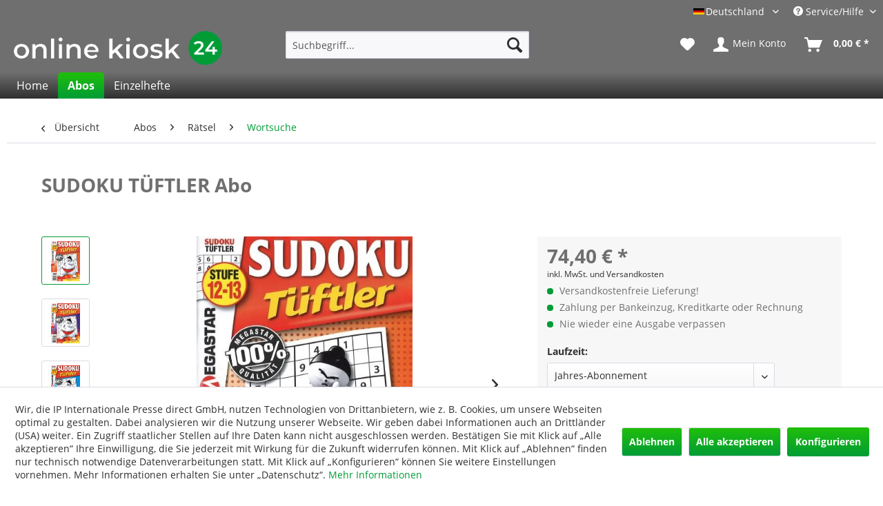

--- FILE ---
content_type: text/html; charset=UTF-8
request_url: https://www.online-kiosk-24.de/sudoku-tueftler-abo.html
body_size: 19174
content:
<!DOCTYPE html> <html class="no-js" lang="de" itemscope="itemscope" itemtype="https://schema.org/WebPage"> <head> <script type="text/javascript" src="/custom/plugins/PixEnhancedEcommerce/Resources/views/frontend/_public/src/js/cookie_management.js"></script> <script type="text/javascript">
var all_declined = document.cookie.match('(^|;)\\s*' + "cookieDeclined" + '\\s*=\\s*([^;]+)');
var all_allowed = document.cookie.match('(^|;)\\s*' + "allowCookie" + '\\s*=\\s*([^;]+)');
var cookie_preferences = document.cookie.match('(^|;)\\s*' + "cookiePreferences" + '\\s*=\\s*([^;]+)');
var is_preference_set = false;
var use_cookie = 1;
use_cookie = 1;
if(cookie_preferences && JSON.stringify(cookie_preferences).indexOf("\\\"_ga\\\",\\\"active\\\":true") > 0) {
is_preference_set = true;
}
var idCutted = "G-CPY42TDV01".substring(2, "G-CPY42TDV01".length);
var _gat_cookie_name = "_gat_gtag_G-CPY42TDV01".replace(/-/g, "_");
var _ga_cookie_name = "_ga_" + idCutted;
if(!is_preference_set && (use_cookie === 1) && !all_allowed) {
deleteCookie(_gat_cookie_name);
deleteCookie("_ga");
deleteCookie("_gid");
deleteCookie(_ga_cookie_name);
}
</script> <script async src="https://www.googletagmanager.com/gtag/js?id=G-CPY42TDV01"></script> <script type="text/javascript">
function gtag() {
dataLayer.push(arguments);
}
window.dataLayer = window.dataLayer || [];
var gtagConfig = { 'allow_display_features': true};
gtagConfig.anonymize_ip = true;
gtagConfig.cookie_flags = "secure;samesite=none";
if((!all_declined && is_preference_set) || all_allowed || (use_cookie === 2)) {
gtag('js', new Date());
gtag('config', 'G-CPY42TDV01', gtagConfig);
}
</script> <meta charset="utf-8"> <meta name="author" content="" /> <meta name="robots" content="index,follow" /> <meta name="revisit-after" content="15 days" /> <meta name="keywords" content="SUDOKU, 12, logischen, jeden, Herausforderung, knifflige, Eine, 13., Schwierigkeitsstufen, TÜFTLER, Sudokus, klassischen, Angebot, umfassendes, Ihnen, bietet, Denker!" /> <meta name="description" content="SUDOKU TÜFTLER im Abonnement ab 18,60 Euro bequem und sicher online bestellen" /> <meta property="og:type" content="product" /> <meta property="og:site_name" content="online-kiosk-24.de" /> <meta property="og:url" content="https://www.online-kiosk-24.de/sudoku-tueftler-abo.html" /> <meta property="og:title" content="SUDOKU TÜFTLER Abo" /> <meta property="og:description" content="SUDOKU TÜFTLER bietet Ihnen ein umfassendes Angebot an klassischen Sudokus mit den Schwierigkeitsstufen 12 und 13. Eine knifflige Herausforderung für…" /> <meta property="og:image" content="https://www.online-kiosk-24.de/media/image/8d/7b/e9/7775_20260113.jpg" /> <meta property="product:brand" content="IP" /> <meta property="product:price" content="74,40" /> <meta property="product:product_link" content="https://www.online-kiosk-24.de/sudoku-tueftler-abo.html" /> <meta name="twitter:card" content="product" /> <meta name="twitter:site" content="online-kiosk-24.de" /> <meta name="twitter:title" content="SUDOKU TÜFTLER Abo" /> <meta name="twitter:description" content="SUDOKU TÜFTLER bietet Ihnen ein umfassendes Angebot an klassischen Sudokus mit den Schwierigkeitsstufen 12 und 13. Eine knifflige Herausforderung für…" /> <meta name="twitter:image" content="https://www.online-kiosk-24.de/media/image/8d/7b/e9/7775_20260113.jpg" /> <meta itemprop="copyrightHolder" content="online-kiosk-24.de" /> <meta itemprop="copyrightYear" content="2014" /> <meta itemprop="isFamilyFriendly" content="True" /> <meta itemprop="image" content="https://www.online-kiosk-24.de/media/image/0e/da/d7/online-kiosk-24_logo_dark.png" /> <meta name="viewport" content="width=device-width, initial-scale=1.0"> <meta name="mobile-web-app-capable" content="yes"> <meta name="apple-mobile-web-app-title" content="online-kiosk-24.de"> <meta name="apple-mobile-web-app-capable" content="yes"> <meta name="apple-mobile-web-app-status-bar-style" content="default"> <link rel="apple-touch-icon-precomposed" href="https://www.online-kiosk-24.de/media/image/46/6a/4b/online-kiosk-24_icon_apple_touch_180_180.png"> <link rel="shortcut icon" href="https://www.online-kiosk-24.de/media/unknown/c5/a4/7b/online-kiosk-24_icon_favicon_16_16.ico"> <meta name="msapplication-navbutton-color" content="#019C36" /> <meta name="application-name" content="online-kiosk-24.de" /> <meta name="msapplication-starturl" content="https://www.online-kiosk-24.de/" /> <meta name="msapplication-window" content="width=1024;height=768" /> <meta name="msapplication-TileImage" content="https://www.online-kiosk-24.de/media/image/29/7d/86/online-kiosk-24_icon_windows_kachel_150_150.png"> <meta name="msapplication-TileColor" content="#019C36"> <meta name="theme-color" content="#019C36" /> <link rel="canonical" href="https://www.online-kiosk-24.de/sudoku-tueftler-abo.html" /> <title itemprop="name">SUDOKU TÜFTLER Abo | online-kiosk-24.de</title> <link href="/web/cache/1764053207_ccdc907dbbd26a874b9cc8ef11cf55d4.css" media="all" rel="stylesheet" type="text/css" /> </head> <body class="is--ctl-detail is--act-index" > <div data-paypalUnifiedMetaDataContainer="true" data-paypalUnifiedRestoreOrderNumberUrl="https://www.online-kiosk-24.de/widgets/PaypalUnifiedOrderNumber/restoreOrderNumber" class="is--hidden"> </div> <span class="pix-google-tag-id is--hidden" data-pix-google-tag-id="G-CPY42TDV01"></span> <span class="pix-google-conversion-id is--hidden" data-pix-google-conversion-id=""></span> <span class="pix-google-exclude-ip is--hidden" data-pix-google-exclude-ip=""></span> <span class="pix-google-exclude-backend-user" data-pix⁻google-exclude-backend-user=""></span> <div class="page-wrap"> <noscript class="noscript-main"> <div class="alert is--warning"> <div class="alert--icon"> <i class="icon--element icon--warning"></i> </div> <div class="alert--content"> Um online-kiosk-24.de in vollem Umfang nutzen zu k&ouml;nnen, empfehlen wir Ihnen Javascript in Ihrem Browser zu aktiveren. </div> </div> </noscript> <header class="header-main"> <div class="top-bar"> <div class="container block-group"> <nav class="top-bar--navigation block" role="menubar">  <div class="top-bar--language navigation--entry" style="cursor: default;"> <div class="uvsushswdp_heading uvsushswdp_withclick"> <span class="uvsushswdp_heading_img"><img src="https://online-kiosk-24.de/media/image/ae/15/81/flagge_de.png" title="Deutschland" /></span> <span class="uvsushswdp_heading_name">Deutschland</span> </div> <p class="uvsushswdp_heading_clear"></p> </div> <div class="uvsushswdp_popupmenue_button entry--service uvsushswdp_withclick" role="uvsubshop_menue"> <ul class="service--list is--rounded uvsushswdp_popuplist" role="uvsubshop_menue"> <li> <a href="https://www.online-kiosk-24.de/at"> <span class="uvsushswdp_heading_img"><img src="https://online-kiosk-24.de/media/image/3c/a5/15/flagge_at.png" title="Österreich" /></span> <span class="uvsushswdp_heading_name">Österreich</span> </a> </li> <li> <a href="https://www.online-kiosk-24.de/ch"> <span class="uvsushswdp_heading_img"><img src="https://online-kiosk-24.de/media/image/45/59/cd/flagge_ch.png" title="Schweiz" /></span> <span class="uvsushswdp_heading_name">Schweiz</span> </a> </li> </ul> </div>  <div class="navigation--entry entry--service has--drop-down" role="menuitem" aria-haspopup="true" data-drop-down-menu="true"> <i class="icon--service"></i> Service/Hilfe <ul class="service--list is--rounded" role="menu"> <li class="service--entry" role="menuitem"> <a class="service--link" href="https://www.online-kiosk-24.de/lieferung-und-zahlung" title="Lieferung und Zahlung" > Lieferung und Zahlung </a> </li> <li class="service--entry" role="menuitem"> <a class="service--link" href="https://www.online-kiosk-24.de/agb" title="AGB" > AGB </a> </li> <li class="service--entry" role="menuitem"> <a class="service--link" href="https://www.online-kiosk-24.de/widerrufsrecht" title="Widerrufsrecht" > Widerrufsrecht </a> </li> <li class="service--entry" role="menuitem"> <a class="service--link" href="https://www.online-kiosk-24.de/haeufig-gestellte-fragen" title="Häufig gestellte Fragen" > Häufig gestellte Fragen </a> </li> <li class="service--entry" role="menuitem"> <a class="service--link" href="https://www.online-kiosk-24.de/kontaktformular" title="Kontakt" target="_self"> Kontakt </a> </li> <li class="service--entry" role="menuitem"> <a class="service--link" href="https://www.online-kiosk-24.de/datenschutz" title="Datenschutz" > Datenschutz </a> </li> <li class="service--entry" role="menuitem"> <a class="service--link" href="javascript:openCookieConsentManager()" title="Cookie-Einstellungen" > Cookie-Einstellungen </a> </li> <li class="service--entry" role="menuitem"> <a class="service--link" href="https://www.online-kiosk-24.de/impressum" title="Impressum" > Impressum </a> </li> </ul> </div> </nav> </div> </div> <div class="container header--navigation"> <div class="logo-main block-group" role="banner"> <div class="logo--shop block"> <a class="logo--link" href="https://www.online-kiosk-24.de/" title="online-kiosk-24.de - zur Startseite wechseln"> <picture> <source srcset="https://www.online-kiosk-24.de/media/image/0e/da/d7/online-kiosk-24_logo_dark.png" media="(min-width: 78.75em)"> <source srcset="https://www.online-kiosk-24.de/media/image/0e/da/d7/online-kiosk-24_logo_dark.png" media="(min-width: 64em)"> <source srcset="https://www.online-kiosk-24.de/media/image/0e/da/d7/online-kiosk-24_logo_dark.png" media="(min-width: 48em)"> <img srcset="https://www.online-kiosk-24.de/media/image/0e/da/d7/online-kiosk-24_logo_dark.png" alt="online-kiosk-24.de - zur Startseite wechseln" /> </picture> </a> </div> </div> <nav class="shop--navigation block-group"> <ul class="navigation--list block-group" role="menubar"> <li class="navigation--entry entry--menu-left" role="menuitem"> <a class="entry--link entry--trigger btn is--icon-left" href="#offcanvas--left" data-offcanvas="true" data-offCanvasSelector=".sidebar-main" aria-label="Menü"> <i class="icon--menu"></i> Menü </a> </li> <li class="navigation--entry entry--search" role="menuitem" data-search="true" aria-haspopup="true" data-minLength="3"> <a class="btn entry--link entry--trigger" href="#show-hide--search" title="Suche anzeigen / schließen" aria-label="Suche anzeigen / schließen"> <i class="icon--search"></i> <span class="search--display">Suchen</span> </a> <form action="/search" method="get" class="main-search--form"> <input type="search" name="sSearch" aria-label="Suchbegriff..." class="main-search--field" autocomplete="off" autocapitalize="off" placeholder="Suchbegriff..." maxlength="30" /> <button type="submit" class="main-search--button" aria-label="Suchen"> <i class="icon--search"></i> <span class="main-search--text">Suchen</span> </button> <div class="form--ajax-loader">&nbsp;</div> </form> <div class="main-search--results"></div> </li>  <li class="navigation--entry entry--notepad" role="menuitem"> <a href="https://www.online-kiosk-24.de/note" title="Merkzettel" aria-label="Merkzettel" class="btn"> <i class="icon--heart"></i> </a> </li> <li class="navigation--entry entry--account with-slt" role="menuitem" data-offcanvas="true" data-offCanvasSelector=".account--dropdown-navigation"> <a href="https://www.online-kiosk-24.de/account" title="Mein Konto" aria-label="Mein Konto" class="btn is--icon-left entry--link account--link"> <i class="icon--account"></i> <span class="account--display"> Mein Konto </span> </a> <div class="account--dropdown-navigation"> <div class="navigation--smartphone"> <div class="entry--close-off-canvas"> <a href="#close-account-menu" class="account--close-off-canvas" title="Menü schließen" aria-label="Menü schließen"> Menü schließen <i class="icon--arrow-right"></i> </a> </div> </div> <div class="account--menu is--rounded is--personalized"> <span class="navigation--headline"> Mein Konto </span> <div class="account--menu-container"> <ul class="sidebar--navigation navigation--list is--level0 show--active-items"> <li class="navigation--entry"> <span class="navigation--signin"> <a href="https://www.online-kiosk-24.de/account#hide-registration" class="blocked--link btn is--primary navigation--signin-btn" data-collapseTarget="#registration" data-action="close"> Anmelden </a> <span class="navigation--register"> oder <a href="https://www.online-kiosk-24.de/account#show-registration" class="blocked--link" data-collapseTarget="#registration" data-action="open"> registrieren </a> </span> </span> </li> <li class="navigation--entry"> <a href="https://www.online-kiosk-24.de/account" title="Übersicht" class="navigation--link"> Übersicht </a> </li> <li class="navigation--entry"> <a href="https://www.online-kiosk-24.de/account/profile" title="Persönliche Daten" class="navigation--link" rel="nofollow"> Persönliche Daten </a> </li> <li class="navigation--entry"> <a href="https://www.online-kiosk-24.de/address/index/sidebar/" title="Adressen" class="navigation--link" rel="nofollow"> Adressen </a> </li> <li class="navigation--entry"> <a href="https://www.online-kiosk-24.de/account/payment" title="Zahlungsarten" class="navigation--link" rel="nofollow"> Zahlungsarten </a> </li> <li class="navigation--entry"> <a href="https://www.online-kiosk-24.de/account/orders" title="Bestellungen" class="navigation--link" rel="nofollow"> Bestellungen </a> </li> <li class="navigation--entry"> <a href="https://www.online-kiosk-24.de/account/downloads" title="Sofortdownloads" class="navigation--link" rel="nofollow"> Sofortdownloads </a> </li> <li class="navigation--entry"> <a href="https://www.online-kiosk-24.de/note" title="Merkzettel" class="navigation--link" rel="nofollow"> Merkzettel </a> </li> </ul> </div> </div> </div> </li> <li class="navigation--entry entry--cart" role="menuitem"> <a class="btn is--icon-left cart--link" href="https://www.online-kiosk-24.de/checkout/cart" title="Warenkorb" aria-label="Warenkorb"> <span class="cart--display"> Warenkorb </span> <span class="badge is--primary is--minimal cart--quantity is--hidden">0</span> <i class="icon--basket"></i> <span class="cart--amount"> 0,00&nbsp;&euro; * </span> </a> <div class="ajax-loader">&nbsp;</div> </li>  </ul> </nav> <div class="container--ajax-cart" data-collapse-cart="true" data-displayMode="offcanvas"></div> </div> </header> <nav class="navigation-main"> <div class="container" data-menu-scroller="true" data-listSelector=".navigation--list.container" data-viewPortSelector=".navigation--list-wrapper"> <div class="navigation--list-wrapper"> <ul class="navigation--list container" role="menubar" itemscope="itemscope" itemtype="https://schema.org/SiteNavigationElement"> <li class="navigation--entry is--home" role="menuitem"><a class="navigation--link is--first" href="https://www.online-kiosk-24.de/" title="Home" aria-label="Home" itemprop="url"><span itemprop="name">Home</span></a></li><li class="navigation--entry is--active" role="menuitem"><a class="navigation--link is--active" href="https://www.online-kiosk-24.de/abo" title="Abos" aria-label="Abos" itemprop="url"><span itemprop="name">Abos</span></a></li><li class="navigation--entry" role="menuitem"><a class="navigation--link" href="https://www.online-kiosk-24.de/einzelhefte" title="Einzelhefte" aria-label="Einzelhefte" itemprop="url"><span itemprop="name">Einzelhefte</span></a></li> </ul> </div> </div> </nav> <section class="content-main container block-group"> <nav class="content--breadcrumb block"> <a class="breadcrumb--button breadcrumb--link" href="https://www.online-kiosk-24.de/abo/raetsel/wortsuche" title="Übersicht"> <i class="icon--arrow-left"></i> <span class="breadcrumb--title">Übersicht</span> </a> <ul class="breadcrumb--list" role="menu" itemscope itemtype="https://schema.org/BreadcrumbList"> <li role="menuitem" class="breadcrumb--entry" itemprop="itemListElement" itemscope itemtype="https://schema.org/ListItem"> <a class="breadcrumb--link" href="https://www.online-kiosk-24.de/abo" title="Abos" itemprop="item"> <link itemprop="url" href="https://www.online-kiosk-24.de/abo" /> <span class="breadcrumb--title" itemprop="name">Abos</span> </a> <meta itemprop="position" content="0" /> </li> <li role="none" class="breadcrumb--separator"> <i class="icon--arrow-right"></i> </li> <li role="menuitem" class="breadcrumb--entry" itemprop="itemListElement" itemscope itemtype="https://schema.org/ListItem"> <a class="breadcrumb--link" href="https://www.online-kiosk-24.de/abo/raetsel" title="Rätsel" itemprop="item"> <link itemprop="url" href="https://www.online-kiosk-24.de/abo/raetsel" /> <span class="breadcrumb--title" itemprop="name">Rätsel</span> </a> <meta itemprop="position" content="1" /> </li> <li role="none" class="breadcrumb--separator"> <i class="icon--arrow-right"></i> </li> <li role="menuitem" class="breadcrumb--entry is--active" itemprop="itemListElement" itemscope itemtype="https://schema.org/ListItem"> <a class="breadcrumb--link" href="https://www.online-kiosk-24.de/abo/raetsel/wortsuche" title="Wortsuche" itemprop="item"> <link itemprop="url" href="https://www.online-kiosk-24.de/abo/raetsel/wortsuche" /> <span class="breadcrumb--title" itemprop="name">Wortsuche</span> </a> <meta itemprop="position" content="2" /> </li> </ul> </nav> <nav class="product--navigation"> <a href="#" class="navigation--link link--prev"> <div class="link--prev-button"> <span class="link--prev-inner">Zurück</span> </div> <div class="image--wrapper"> <div class="image--container"></div> </div> </a> <a href="#" class="navigation--link link--next"> <div class="link--next-button"> <span class="link--next-inner">Vor</span> </div> <div class="image--wrapper"> <div class="image--container"></div> </div> </a> </nav> <div class="content-main--inner"> <div id='cookie-consent' class='off-canvas is--left block-transition' data-cookie-consent-manager='true'> <div class='cookie-consent--header cookie-consent--close'> Cookie-Einstellungen <i class="icon--arrow-right"></i> </div> <div class='cookie-consent--description'> Wir, die IP Internationale Presse direct GmbH, nutzen Technologien von Drittanbietern, wie z. B. Cookies, um unsere Webseiten optimal zu gestalten. Dabei analysieren wir die Nutzung unserer Webseite. Wir geben dabei Informationen auch an Drittländer (USA) weiter. Ein Zugriff staatlicher Stellen auf Ihre Daten kann nicht ausgeschlossen werden. Bestätigen Sie mit Klick auf „Alle akzeptieren“ Ihre Einwilligung, die Sie jederzeit mit Wirkung für die Zukunft widerrufen können. Mit Klick auf „Ablehnen“ finden nur technisch notwendige Datenverarbeitungen statt. Mit Klick auf „Konfigurieren“ können Sie weitere Einstellungen vornehmen. Mehr Informationen erhalten Sie unter „Datenschutz“. </div> <div class='cookie-consent--configuration'> <div class='cookie-consent--configuration-header'> <div class='cookie-consent--configuration-header-text'>Konfiguration</div> </div> <div class='cookie-consent--configuration-main'> <div class='cookie-consent--group'> <input type="hidden" class="cookie-consent--group-name" value="technical" /> <label class="cookie-consent--group-state cookie-consent--state-input cookie-consent--required"> <input type="checkbox" name="technical-state" class="cookie-consent--group-state-input" disabled="disabled" checked="checked"/> <span class="cookie-consent--state-input-element"></span> </label> <div class='cookie-consent--group-title' data-collapse-panel='true' data-contentSiblingSelector=".cookie-consent--group-container"> <div class="cookie-consent--group-title-label cookie-consent--state-label"> Technisch erforderlich </div> <span class="cookie-consent--group-arrow is-icon--right"> <i class="icon--arrow-right"></i> </span> </div> <div class='cookie-consent--group-container'> <div class='cookie-consent--group-description'> Diese Cookies sind für die Grundfunktionen des Shops notwendig. </div> <div class='cookie-consent--cookies-container'> <div class='cookie-consent--cookie'> <input type="hidden" class="cookie-consent--cookie-name" value="cookieDeclined" /> <label class="cookie-consent--cookie-state cookie-consent--state-input cookie-consent--required"> <input type="checkbox" name="cookieDeclined-state" class="cookie-consent--cookie-state-input" disabled="disabled" checked="checked" /> <span class="cookie-consent--state-input-element"></span> </label> <div class='cookie--label cookie-consent--state-label'> "Alle Cookies ablehnen" Cookie </div> </div> <div class='cookie-consent--cookie'> <input type="hidden" class="cookie-consent--cookie-name" value="allowCookie" /> <label class="cookie-consent--cookie-state cookie-consent--state-input cookie-consent--required"> <input type="checkbox" name="allowCookie-state" class="cookie-consent--cookie-state-input" disabled="disabled" checked="checked" /> <span class="cookie-consent--state-input-element"></span> </label> <div class='cookie--label cookie-consent--state-label'> "Alle Cookies annehmen" Cookie </div> </div> <div class='cookie-consent--cookie'> <input type="hidden" class="cookie-consent--cookie-name" value="shop" /> <label class="cookie-consent--cookie-state cookie-consent--state-input cookie-consent--required"> <input type="checkbox" name="shop-state" class="cookie-consent--cookie-state-input" disabled="disabled" checked="checked" /> <span class="cookie-consent--state-input-element"></span> </label> <div class='cookie--label cookie-consent--state-label'> Ausgewählter Shop </div> </div> <div class='cookie-consent--cookie'> <input type="hidden" class="cookie-consent--cookie-name" value="csrf_token" /> <label class="cookie-consent--cookie-state cookie-consent--state-input cookie-consent--required"> <input type="checkbox" name="csrf_token-state" class="cookie-consent--cookie-state-input" disabled="disabled" checked="checked" /> <span class="cookie-consent--state-input-element"></span> </label> <div class='cookie--label cookie-consent--state-label'> CSRF-Token </div> </div> <div class='cookie-consent--cookie'> <input type="hidden" class="cookie-consent--cookie-name" value="cookiePreferences" /> <label class="cookie-consent--cookie-state cookie-consent--state-input cookie-consent--required"> <input type="checkbox" name="cookiePreferences-state" class="cookie-consent--cookie-state-input" disabled="disabled" checked="checked" /> <span class="cookie-consent--state-input-element"></span> </label> <div class='cookie--label cookie-consent--state-label'> Cookie-Einstellungen </div> </div> <div class='cookie-consent--cookie'> <input type="hidden" class="cookie-consent--cookie-name" value="x-cache-context-hash" /> <label class="cookie-consent--cookie-state cookie-consent--state-input cookie-consent--required"> <input type="checkbox" name="x-cache-context-hash-state" class="cookie-consent--cookie-state-input" disabled="disabled" checked="checked" /> <span class="cookie-consent--state-input-element"></span> </label> <div class='cookie--label cookie-consent--state-label'> Individuelle Preise </div> </div> <div class='cookie-consent--cookie'> <input type="hidden" class="cookie-consent--cookie-name" value="slt" /> <label class="cookie-consent--cookie-state cookie-consent--state-input cookie-consent--required"> <input type="checkbox" name="slt-state" class="cookie-consent--cookie-state-input" disabled="disabled" checked="checked" /> <span class="cookie-consent--state-input-element"></span> </label> <div class='cookie--label cookie-consent--state-label'> Kunden-Wiedererkennung </div> </div> <div class='cookie-consent--cookie'> <input type="hidden" class="cookie-consent--cookie-name" value="nocache" /> <label class="cookie-consent--cookie-state cookie-consent--state-input cookie-consent--required"> <input type="checkbox" name="nocache-state" class="cookie-consent--cookie-state-input" disabled="disabled" checked="checked" /> <span class="cookie-consent--state-input-element"></span> </label> <div class='cookie--label cookie-consent--state-label'> Kundenspezifisches Caching </div> </div> <div class='cookie-consent--cookie'> <input type="hidden" class="cookie-consent--cookie-name" value="paypal-cookies" /> <label class="cookie-consent--cookie-state cookie-consent--state-input cookie-consent--required"> <input type="checkbox" name="paypal-cookies-state" class="cookie-consent--cookie-state-input" disabled="disabled" checked="checked" /> <span class="cookie-consent--state-input-element"></span> </label> <div class='cookie--label cookie-consent--state-label'> PayPal-Zahlungen </div> </div> <div class='cookie-consent--cookie'> <input type="hidden" class="cookie-consent--cookie-name" value="session" /> <label class="cookie-consent--cookie-state cookie-consent--state-input cookie-consent--required"> <input type="checkbox" name="session-state" class="cookie-consent--cookie-state-input" disabled="disabled" checked="checked" /> <span class="cookie-consent--state-input-element"></span> </label> <div class='cookie--label cookie-consent--state-label'> Session </div> </div> <div class='cookie-consent--cookie'> <input type="hidden" class="cookie-consent--cookie-name" value="currency" /> <label class="cookie-consent--cookie-state cookie-consent--state-input cookie-consent--required"> <input type="checkbox" name="currency-state" class="cookie-consent--cookie-state-input" disabled="disabled" checked="checked" /> <span class="cookie-consent--state-input-element"></span> </label> <div class='cookie--label cookie-consent--state-label'> Währungswechsel </div> </div> </div> </div> </div> <div class='cookie-consent--group'> <input type="hidden" class="cookie-consent--group-name" value="comfort" /> <label class="cookie-consent--group-state cookie-consent--state-input"> <input type="checkbox" name="comfort-state" class="cookie-consent--group-state-input"/> <span class="cookie-consent--state-input-element"></span> </label> <div class='cookie-consent--group-title' data-collapse-panel='true' data-contentSiblingSelector=".cookie-consent--group-container"> <div class="cookie-consent--group-title-label cookie-consent--state-label"> Komfortfunktionen </div> <span class="cookie-consent--group-arrow is-icon--right"> <i class="icon--arrow-right"></i> </span> </div> <div class='cookie-consent--group-container'> <div class='cookie-consent--group-description'> Diese Cookies werden genutzt um das Einkaufserlebnis noch ansprechender zu gestalten, beispielsweise für die Wiedererkennung des Besuchers. </div> <div class='cookie-consent--cookies-container'> <div class='cookie-consent--cookie'> <input type="hidden" class="cookie-consent--cookie-name" value="sUniqueID" /> <label class="cookie-consent--cookie-state cookie-consent--state-input"> <input type="checkbox" name="sUniqueID-state" class="cookie-consent--cookie-state-input" /> <span class="cookie-consent--state-input-element"></span> </label> <div class='cookie--label cookie-consent--state-label'> Merkzettel </div> </div> </div> </div> </div> <div class='cookie-consent--group'> <input type="hidden" class="cookie-consent--group-name" value="statistics" /> <label class="cookie-consent--group-state cookie-consent--state-input"> <input type="checkbox" name="statistics-state" class="cookie-consent--group-state-input"/> <span class="cookie-consent--state-input-element"></span> </label> <div class='cookie-consent--group-title' data-collapse-panel='true' data-contentSiblingSelector=".cookie-consent--group-container"> <div class="cookie-consent--group-title-label cookie-consent--state-label"> Statistik & Tracking </div> <span class="cookie-consent--group-arrow is-icon--right"> <i class="icon--arrow-right"></i> </span> </div> <div class='cookie-consent--group-container'> <div class='cookie-consent--cookies-container'> <div class='cookie-consent--cookie'> <input type="hidden" class="cookie-consent--cookie-name" value="x-ua-device" /> <label class="cookie-consent--cookie-state cookie-consent--state-input"> <input type="checkbox" name="x-ua-device-state" class="cookie-consent--cookie-state-input" /> <span class="cookie-consent--state-input-element"></span> </label> <div class='cookie--label cookie-consent--state-label'> Endgeräteerkennung </div> </div> <div class='cookie-consent--cookie'> <input type="hidden" class="cookie-consent--cookie-name" value="_ga" /> <label class="cookie-consent--cookie-state cookie-consent--state-input"> <input type="checkbox" name="_ga-state" class="cookie-consent--cookie-state-input" /> <span class="cookie-consent--state-input-element"></span> </label> <div class='cookie--label cookie-consent--state-label'> Google Analytics </div> </div> <div class='cookie-consent--cookie'> <input type="hidden" class="cookie-consent--cookie-name" value="partner" /> <label class="cookie-consent--cookie-state cookie-consent--state-input"> <input type="checkbox" name="partner-state" class="cookie-consent--cookie-state-input" /> <span class="cookie-consent--state-input-element"></span> </label> <div class='cookie--label cookie-consent--state-label'> Partnerprogramm </div> </div> </div> </div> </div> </div> </div> <div class="cookie-consent--save"> <input class="cookie-consent--save-button btn is--primary" type="button" value="Einstellungen speichern" /> </div> </div> <aside class="sidebar-main off-canvas"> <div class="navigation--smartphone"> <ul class="navigation--list "> <li class="navigation--entry entry--close-off-canvas"> <a href="#close-categories-menu" title="Menü schließen" class="navigation--link"> Menü schließen <i class="icon--arrow-right"></i> </a> </li> </ul> <div class="mobile--switches">  <div class="top-bar--language navigation--entry" style="cursor: default;"> <div class="uvsushswdp_heading uvsushswdp_withclick"> <span class="uvsushswdp_heading_img"><img src="https://online-kiosk-24.de/media/image/ae/15/81/flagge_de.png" title="Deutschland" /></span> <span class="uvsushswdp_heading_name">Deutschland</span> </div> <p class="uvsushswdp_heading_clear"></p> </div> <div class="uvsushswdp_popupmenue_button entry--service uvsushswdp_withclick" role="uvsubshop_menue"> <ul class="service--list is--rounded uvsushswdp_popuplist" role="uvsubshop_menue"> <li> <a href="https://www.online-kiosk-24.de/at"> <span class="uvsushswdp_heading_img"><img src="https://online-kiosk-24.de/media/image/3c/a5/15/flagge_at.png" title="Österreich" /></span> <span class="uvsushswdp_heading_name">Österreich</span> </a> </li> <li> <a href="https://www.online-kiosk-24.de/ch"> <span class="uvsushswdp_heading_img"><img src="https://online-kiosk-24.de/media/image/45/59/cd/flagge_ch.png" title="Schweiz" /></span> <span class="uvsushswdp_heading_name">Schweiz</span> </a> </li> </ul> </div>  </div> </div> <div class="sidebar--categories-wrapper" data-subcategory-nav="true" data-mainCategoryId="3" data-categoryId="129" data-fetchUrl="/widgets/listing/getCategory/categoryId/129"> <div class="categories--headline navigation--headline"> Kategorien </div> <div class="sidebar--categories-navigation"> <ul class="sidebar--navigation categories--navigation navigation--list is--drop-down is--level0 is--rounded" role="menu"> <li class="navigation--entry is--active has--sub-categories has--sub-children" role="menuitem"> <a class="navigation--link is--active has--sub-categories link--go-forward" href="https://www.online-kiosk-24.de/abo" data-categoryId="6" data-fetchUrl="/widgets/listing/getCategory/categoryId/6" title="Abos" > Abos <span class="is--icon-right"> <i class="icon--arrow-right"></i> </span> </a> <ul class="sidebar--navigation categories--navigation navigation--list is--level1 is--rounded" role="menu"> <li class="navigation--entry has--sub-children" role="menuitem"> <a class="navigation--link link--go-forward" href="https://www.online-kiosk-24.de/abo/audio-video-foto" data-categoryId="8" data-fetchUrl="/widgets/listing/getCategory/categoryId/8" title="Audio, Video &amp; Foto" > Audio, Video & Foto <span class="is--icon-right"> <i class="icon--arrow-right"></i> </span> </a> </li> <li class="navigation--entry has--sub-children" role="menuitem"> <a class="navigation--link link--go-forward" href="https://www.online-kiosk-24.de/abo/computer-technik" data-categoryId="14" data-fetchUrl="/widgets/listing/getCategory/categoryId/14" title="Computer &amp; Technik" > Computer & Technik <span class="is--icon-right"> <i class="icon--arrow-right"></i> </span> </a> </li> <li class="navigation--entry" role="menuitem"> <a class="navigation--link" href="https://www.online-kiosk-24.de/abo/erotik" data-categoryId="26" data-fetchUrl="/widgets/listing/getCategory/categoryId/26" title="Erotik" > Erotik </a> </li> <li class="navigation--entry has--sub-children" role="menuitem"> <a class="navigation--link link--go-forward" href="https://www.online-kiosk-24.de/abo/frauen" data-categoryId="27" data-fetchUrl="/widgets/listing/getCategory/categoryId/27" title="Frauen" > Frauen <span class="is--icon-right"> <i class="icon--arrow-right"></i> </span> </a> </li> <li class="navigation--entry has--sub-children" role="menuitem"> <a class="navigation--link link--go-forward" href="https://www.online-kiosk-24.de/abo/haus-familie-tiere" data-categoryId="33" data-fetchUrl="/widgets/listing/getCategory/categoryId/33" title="Haus, Familie &amp; Tiere" > Haus, Familie & Tiere <span class="is--icon-right"> <i class="icon--arrow-right"></i> </span> </a> </li> <li class="navigation--entry has--sub-children" role="menuitem"> <a class="navigation--link link--go-forward" href="https://www.online-kiosk-24.de/abo/hobby-kultur-freizeit" data-categoryId="51" data-fetchUrl="/widgets/listing/getCategory/categoryId/51" title="Hobby, Kultur &amp; Freizeit" > Hobby, Kultur & Freizeit <span class="is--icon-right"> <i class="icon--arrow-right"></i> </span> </a> </li> <li class="navigation--entry has--sub-children" role="menuitem"> <a class="navigation--link link--go-forward" href="https://www.online-kiosk-24.de/abo/illustrierte" data-categoryId="75" data-fetchUrl="/widgets/listing/getCategory/categoryId/75" title="Illustrierte" > Illustrierte <span class="is--icon-right"> <i class="icon--arrow-right"></i> </span> </a> </li> <li class="navigation--entry has--sub-children" role="menuitem"> <a class="navigation--link link--go-forward" href="https://www.online-kiosk-24.de/abo/mode" data-categoryId="83" data-fetchUrl="/widgets/listing/getCategory/categoryId/83" title="Mode" > Mode <span class="is--icon-right"> <i class="icon--arrow-right"></i> </span> </a> </li> <li class="navigation--entry has--sub-children" role="menuitem"> <a class="navigation--link link--go-forward" href="https://www.online-kiosk-24.de/abo/motor" data-categoryId="95" data-fetchUrl="/widgets/listing/getCategory/categoryId/95" title="Motor" > Motor <span class="is--icon-right"> <i class="icon--arrow-right"></i> </span> </a> </li> <li class="navigation--entry has--sub-children" role="menuitem"> <a class="navigation--link link--go-forward" href="https://www.online-kiosk-24.de/abo/politik-wirtschaft" data-categoryId="109" data-fetchUrl="/widgets/listing/getCategory/categoryId/109" title="Politik &amp; Wirtschaft" > Politik & Wirtschaft <span class="is--icon-right"> <i class="icon--arrow-right"></i> </span> </a> </li> <li class="navigation--entry is--active has--sub-categories has--sub-children" role="menuitem"> <a class="navigation--link is--active has--sub-categories link--go-forward" href="https://www.online-kiosk-24.de/abo/raetsel" data-categoryId="119" data-fetchUrl="/widgets/listing/getCategory/categoryId/119" title="Rätsel" > Rätsel <span class="is--icon-right"> <i class="icon--arrow-right"></i> </span> </a> <ul class="sidebar--navigation categories--navigation navigation--list is--level2 navigation--level-high is--rounded" role="menu"> <li class="navigation--entry" role="menuitem"> <a class="navigation--link" href="https://www.online-kiosk-24.de/abo/raetsel/gitterratsel" data-categoryId="121" data-fetchUrl="/widgets/listing/getCategory/categoryId/121" title="Gitterrätsel" > Gitterrätsel </a> </li> <li class="navigation--entry" role="menuitem"> <a class="navigation--link" href="https://www.online-kiosk-24.de/abo/raetsel/logikratsel" data-categoryId="123" data-fetchUrl="/widgets/listing/getCategory/categoryId/123" title="Logikrätsel" > Logikrätsel </a> </li> <li class="navigation--entry" role="menuitem"> <a class="navigation--link" href="https://www.online-kiosk-24.de/abo/raetsel/ratselmix" data-categoryId="125" data-fetchUrl="/widgets/listing/getCategory/categoryId/125" title="Rätselmix" > Rätselmix </a> </li> <li class="navigation--entry" role="menuitem"> <a class="navigation--link" href="https://www.online-kiosk-24.de/abo/raetsel/sudoku" data-categoryId="127" data-fetchUrl="/widgets/listing/getCategory/categoryId/127" title="Sudoku" > Sudoku </a> </li> <li class="navigation--entry is--active" role="menuitem"> <a class="navigation--link is--active" href="https://www.online-kiosk-24.de/abo/raetsel/wortsuche" data-categoryId="129" data-fetchUrl="/widgets/listing/getCategory/categoryId/129" title="Wortsuche" > Wortsuche </a> </li> </ul> </li> <li class="navigation--entry has--sub-children" role="menuitem"> <a class="navigation--link link--go-forward" href="https://www.online-kiosk-24.de/abo/sport-unterhaltung" data-categoryId="131" data-fetchUrl="/widgets/listing/getCategory/categoryId/131" title="Sport &amp; Unterhaltung" > Sport & Unterhaltung <span class="is--icon-right"> <i class="icon--arrow-right"></i> </span> </a> </li> </ul> </li> <li class="navigation--entry has--sub-children" role="menuitem"> <a class="navigation--link link--go-forward" href="https://www.online-kiosk-24.de/einzelhefte" data-categoryId="148" data-fetchUrl="/widgets/listing/getCategory/categoryId/148" title="Einzelhefte" > Einzelhefte <span class="is--icon-right"> <i class="icon--arrow-right"></i> </span> </a> </li> </ul> </div> <div class="shop-sites--container is--rounded"> <div class="shop-sites--headline navigation--headline"> Informationen </div> <ul class="shop-sites--navigation sidebar--navigation navigation--list is--drop-down is--level0" role="menu"> <li class="navigation--entry" role="menuitem"> <a class="navigation--link" href="https://www.online-kiosk-24.de/lieferung-und-zahlung" title="Lieferung und Zahlung" data-categoryId="54" data-fetchUrl="/widgets/listing/getCustomPage/pageId/54" > Lieferung und Zahlung </a> </li> <li class="navigation--entry" role="menuitem"> <a class="navigation--link" href="https://www.online-kiosk-24.de/agb" title="AGB" data-categoryId="4" data-fetchUrl="/widgets/listing/getCustomPage/pageId/4" > AGB </a> </li> <li class="navigation--entry" role="menuitem"> <a class="navigation--link" href="https://www.online-kiosk-24.de/widerrufsrecht" title="Widerrufsrecht" data-categoryId="8" data-fetchUrl="/widgets/listing/getCustomPage/pageId/8" > Widerrufsrecht </a> </li> <li class="navigation--entry" role="menuitem"> <a class="navigation--link" href="https://www.online-kiosk-24.de/haeufig-gestellte-fragen" title="Häufig gestellte Fragen" data-categoryId="49" data-fetchUrl="/widgets/listing/getCustomPage/pageId/49" > Häufig gestellte Fragen </a> </li> <li class="navigation--entry" role="menuitem"> <a class="navigation--link" href="https://www.online-kiosk-24.de/kontaktformular" title="Kontakt" data-categoryId="1" data-fetchUrl="/widgets/listing/getCustomPage/pageId/1" target="_self"> Kontakt </a> </li> <li class="navigation--entry" role="menuitem"> <a class="navigation--link" href="https://www.online-kiosk-24.de/datenschutz" title="Datenschutz" data-categoryId="7" data-fetchUrl="/widgets/listing/getCustomPage/pageId/7" > Datenschutz </a> </li> <li class="navigation--entry" role="menuitem"> <a class="navigation--link" href="javascript:openCookieConsentManager()" title="Cookie-Einstellungen" data-categoryId="46" data-fetchUrl="/widgets/listing/getCustomPage/pageId/46" > Cookie-Einstellungen </a> </li> <li class="navigation--entry" role="menuitem"> <a class="navigation--link" href="https://www.online-kiosk-24.de/impressum" title="Impressum" data-categoryId="3" data-fetchUrl="/widgets/listing/getCustomPage/pageId/3" > Impressum </a> </li> </ul> </div> </div> </aside> <div class="content--wrapper"> <div class="content product--details" itemscope itemtype="https://schema.org/Product" data-product-navigation="/widgets/listing/productNavigation" data-category-id="129" data-main-ordernumber="IP007775J" data-ajax-wishlist="true" data-compare-ajax="true" data-ajax-variants-container="true"> <header class="product--header"> <div class="product--info"> <h1 class="product--title" itemprop="name"> SUDOKU TÜFTLER Abo </h1> <meta itemprop="image" content="https://www.online-kiosk-24.de/media/image/c9/4f/9e/7775_20251216DDslakhjEveTR.jpg"/> <meta itemprop="image" content="https://www.online-kiosk-24.de/media/image/73/df/7f/7775IXgijtlYAXJoD.jpg"/> </div> </header> <div class="product--detail-upper block-group"> <div class="product--image-container image-slider product--image-zoom" data-image-slider="true" data-image-gallery="true" data-maxZoom="0" data-thumbnails=".image--thumbnails" > <div class="image--thumbnails image-slider--thumbnails"> <div class="image-slider--thumbnails-slide"> <a href="https://www.online-kiosk-24.de/media/image/8d/7b/e9/7775_20260113.jpg" title="Vorschau: SUDOKU TÜFTLER Abo" class="thumbnail--link is--active"> <img srcset="https://www.online-kiosk-24.de/media/image/51/51/cf/7775_20260113_200x200.jpg, https://www.online-kiosk-24.de/media/image/17/0e/b8/7775_20260113_200x200@2x.jpg 2x" alt="Vorschau: SUDOKU TÜFTLER Abo" title="Vorschau: SUDOKU TÜFTLER Abo" class="thumbnail--image" /> </a> <a href="https://www.online-kiosk-24.de/media/image/c9/4f/9e/7775_20251216DDslakhjEveTR.jpg" title="Vorschau: SUDOKU TÜFTLER Abo" class="thumbnail--link"> <img srcset="https://www.online-kiosk-24.de/media/image/53/63/56/7775_20251216DDslakhjEveTR_200x200.jpg, https://www.online-kiosk-24.de/media/image/14/fa/78/7775_20251216DDslakhjEveTR_200x200@2x.jpg 2x" alt="Vorschau: SUDOKU TÜFTLER Abo" title="Vorschau: SUDOKU TÜFTLER Abo" class="thumbnail--image" /> </a> <a href="https://www.online-kiosk-24.de/media/image/73/df/7f/7775IXgijtlYAXJoD.jpg" title="Vorschau: SUDOKU TÜFTLER Abo" class="thumbnail--link"> <img srcset="https://www.online-kiosk-24.de/media/image/b7/42/3b/7775IXgijtlYAXJoD_200x200.jpg, https://www.online-kiosk-24.de/media/image/45/53/c2/7775IXgijtlYAXJoD_200x200@2x.jpg 2x" alt="Vorschau: SUDOKU TÜFTLER Abo" title="Vorschau: SUDOKU TÜFTLER Abo" class="thumbnail--image" /> </a> </div> </div> <div class="image-slider--container"> <div class="image-slider--slide"> <div class="image--box image-slider--item"> <span class="image--element" data-img-large="https://www.online-kiosk-24.de/media/image/5c/42/94/7775_20260113_1280x1280.jpg" data-img-small="https://www.online-kiosk-24.de/media/image/51/51/cf/7775_20260113_200x200.jpg" data-img-original="https://www.online-kiosk-24.de/media/image/8d/7b/e9/7775_20260113.jpg" data-alt="SUDOKU TÜFTLER Abo"> <span class="image--media"> <img srcset="https://www.online-kiosk-24.de/media/image/5c/97/08/7775_20260113_600x600.jpg, https://www.online-kiosk-24.de/media/image/62/94/74/7775_20260113_600x600@2x.jpg 2x" src="https://www.online-kiosk-24.de/media/image/5c/97/08/7775_20260113_600x600.jpg" alt="SUDOKU TÜFTLER Abo" itemprop="image" /> </span> </span> </div> <div class="image--box image-slider--item"> <span class="image--element" data-img-large="https://www.online-kiosk-24.de/media/image/79/b9/f7/7775_20251216DDslakhjEveTR_1280x1280.jpg" data-img-small="https://www.online-kiosk-24.de/media/image/53/63/56/7775_20251216DDslakhjEveTR_200x200.jpg" data-img-original="https://www.online-kiosk-24.de/media/image/c9/4f/9e/7775_20251216DDslakhjEveTR.jpg" data-alt="SUDOKU TÜFTLER Abo"> <span class="image--media"> <img srcset="https://www.online-kiosk-24.de/media/image/0e/4e/c8/7775_20251216DDslakhjEveTR_600x600.jpg, https://www.online-kiosk-24.de/media/image/8f/4c/87/7775_20251216DDslakhjEveTR_600x600@2x.jpg 2x" alt="SUDOKU TÜFTLER Abo" itemprop="image" /> </span> </span> </div> <div class="image--box image-slider--item"> <span class="image--element" data-img-large="https://www.online-kiosk-24.de/media/image/9a/39/64/7775IXgijtlYAXJoD_1280x1280.jpg" data-img-small="https://www.online-kiosk-24.de/media/image/b7/42/3b/7775IXgijtlYAXJoD_200x200.jpg" data-img-original="https://www.online-kiosk-24.de/media/image/73/df/7f/7775IXgijtlYAXJoD.jpg" data-alt="SUDOKU TÜFTLER Abo"> <span class="image--media"> <img srcset="https://www.online-kiosk-24.de/media/image/ba/fd/a0/7775IXgijtlYAXJoD_600x600.jpg, https://www.online-kiosk-24.de/media/image/03/dc/19/7775IXgijtlYAXJoD_600x600@2x.jpg 2x" alt="SUDOKU TÜFTLER Abo" itemprop="image" /> </span> </span> </div> </div> </div> <div class="image--dots image-slider--dots panel--dot-nav"> <a href="#" class="dot--link">&nbsp;</a> <a href="#" class="dot--link">&nbsp;</a> <a href="#" class="dot--link">&nbsp;</a> </div> </div> <div class="product--buybox block"> <meta itemprop="brand" content="IP"/> <div itemprop="offers" itemscope itemtype="https://schema.org/Offer" class="buybox--inner"> <meta itemprop="priceCurrency" content="EUR"/> <span itemprop="priceSpecification" itemscope itemtype="https://schema.org/PriceSpecification"> <meta itemprop="valueAddedTaxIncluded" content="true"/> </span> <meta itemprop="url" content="https://www.online-kiosk-24.de/sudoku-tueftler-abo.html"/> <div class="product--price price--default"> <span class="price--content content--default"> <meta itemprop="price" content="74.40"> 74,40&nbsp;&euro; * </span> </div> <p class="product--tax"> inkl. MwSt. und Versandkosten </p> <div class='product--delivery'> <p class='delivery--information'> <span class='delivery--text delivery--text-shipping-free'> <i class='delivery--status-icon delivery--status-shipping-free'></i> Versandkostenfreie Lieferung! </span> </p> <link itemprop='availability' href='http://schema.org/InStock' /> </div> <div class='product--benefits'> <p class='benefits--information'> <span class='benefits--text benefits--text-payment'><i class='benefits--status-icon benefits--status-payment'></i> Zahlung per Bankeinzug, Kreditkarte oder Rechnung</span> </p> <p class='benefits--information'> <span class='benefits--text benefits--text-subscription'><i class='benefits--status-icon benefits--status-subscription'></i> Nie wieder eine Ausgabe verpassen</span> </p> </div> <div class="product--configurator"> <form method="post" action="https://www.online-kiosk-24.de/sudoku-tueftler-abo.html" class="configurator--form upprice--form"> <p class="configurator--label">Laufzeit:</p> <div class="select-field"> <select name="group[1]" data-ajax-select-variants="true"> <option value="2"> Halbjahres-Abonnement </option> <option selected="selected" value="1"> Jahres-Abonnement </option> <option value="3"> Vierteljahres-Abonnement </option> </select> </div> <noscript> <input name="recalc" type="submit" value="Auswählen" /> </noscript> </form> </div> <form name="sAddToBasket" method="post" action="https://www.online-kiosk-24.de/checkout/addArticle" class="buybox--form" data-add-article="true" data-eventName="submit" data-showModal="false" data-addArticleUrl="https://www.online-kiosk-24.de/checkout/ajaxAddArticleCart"> <input type="hidden" name="sActionIdentifier" value=""/> <input type="hidden" name="sAddAccessories" id="sAddAccessories" value=""/> <input type="hidden" name="sAdd" value="IP007775J"/> <div class="buybox--button-container block-group"> <div class="buybox--quantity block"> <div class="select-field"> <select id="sQuantity" name="sQuantity" class="quantity--select"> <option value="1">1</option> <option value="2">2</option> <option value="3">3</option> <option value="4">4</option> <option value="5">5</option> </select> </div> </div> <button class="buybox--button block btn is--primary is--icon-right is--center is--large" name="In den Warenkorb"> <span class="buy-btn--cart-add">In den</span> <span class="buy-btn--cart-text">Warenkorb</span> <i class="icon--arrow-right"></i> </button> </div> </form> <nav class="product--actions"> <form action="https://www.online-kiosk-24.de/note/add/ordernumber/IP007775J" method="post" class="action--form"> <button type="submit" class="action--link link--notepad" title="Auf den Merkzettel" data-ajaxUrl="https://www.online-kiosk-24.de/note/ajaxAdd/ordernumber/IP007775J" data-text="Gemerkt"> <i class="icon--heart"></i> <span class="action--text">Merken</span> </button> </form> </nav> <div class='further-offers'> </div> </div> <ul class="product--base-info list--unstyled"> <li class="base-info--entry entry--sku"> <strong class="entry--label"> Artikel-Nr.: </strong> <meta itemprop="productID" content="9744"/> <span class="entry--content" itemprop="sku"> IP007775J </span> </li> <li class='base-info--entry entry--properties'> <strong class='entry--label'>Herkunft:</strong> <span class='entry--content'>Deutschland</span> </li> <li class='base-info--entry entry--properties'> <strong class='entry--label'>Produkttyp:</strong> <span class='entry--content'>Abonnement</span> </li> <li class='base-info--entry entry--properties'> <strong class='entry--label'>Sprache:</strong> <span class='entry--content'>deutsch</span> </li> </ul> </div> </div> <div class="tab-menu--product"> <div class="tab--navigation"> <a href="#" class="tab--link" title="Beschreibung" data-tabName="description">Beschreibung</a> <a href="#" class="tab--link" title="Tab" data-tabName="tab">Geschenkurkunde erstellen</a> </div> <div class="tab--container-list"> <div class="tab--container"> <div class="tab--header"> <a href="#" class="tab--title" title="Beschreibung">Beschreibung</a> </div> <div class="tab--preview"> SUDOKU TÜFTLER bietet Ihnen ein umfassendes Angebot an klassischen Sudokus mit den...<a href="#" class="tab--link" title=" mehr"> mehr</a> </div> <div class="tab--content"> <div class="buttons--off-canvas"> <a href="#" title="Menü schließen" class="close--off-canvas"> <i class="icon--arrow-left"></i> Menü schließen </a> </div> <div class="content--description"> <div class="content--title"> Produktinformationen "SUDOKU TÜFTLER Abo" </div> <div class="product--description" itemprop="description"> <p>SUDOKU TÜFTLER bietet Ihnen ein umfassendes Angebot an klassischen Sudokus mit den Schwierigkeitsstufen 12 und 13. Eine knifflige Herausforderung für jeden logischen Denker!</p> </div> <div class="product--description" itemprop="description"> <p>Sie erhalten SUDOKU TÜFTLER ab der nächst erreichbaren Ausgabe zum Heftpreis von zur Zeit 6,20 € (inkl. MwSt. und Versand). SUDOKU TÜFTLER erscheint zur Zeit 12 x im Jahr. Sie erhalten im Jahresabonnement 12 Ausgaben.<br/><br/>Das Abonnement verlängert sich automatisch um ein weiteres Jahr, wenn das Abonnement nicht bis 6 Wochen vor Ende des Bezugszeitraums gekündigt wird. Über den Start des Abonnements wird nach erfolgter Bestellung noch separat mit einer Auftragsbestätigung informiert. </p> </div> </div> </div> </div> <div class="tab--container"> <div class="tab--header"> <a href="#" class="tab--title" title="Geschenkurkunde erstellen">Geschenkurkunde erstellen</a> </div> <div class="tab--preview"> <a href="#" class="tab--link">Zum Erstellen einer Geschenkurkunde hier klicken</a> </div> <div class="tab--content"> <div class="content--description"> <div class="product--description"> <form action="/giftcertificate" method='post' > <input name="titel" type="hidden" value="SUDOKU TÜFTLER Abo"> <input name="coverlink" type="hidden" value="https://www.online-kiosk-24.de/media/image/8d/7b/e9/7775_20260113.jpg"> <input name="sku" type="hidden" value="IP007775"> <input name="path" type="hidden" value="/files/IntPressSubscriptionExtension/img/"> <div class="gift_certificate block-group"> <div class="gift_certificate_list"> <div class="gift_certificate_item block"><img src="/files/IntPressSubscriptionExtension/img/neutral.jpg" width="120px"> <input name="vorlage" type="radio" value="neutral.jpg" checked></div><div class="gift_certificate_item block"><img src="/files/IntPressSubscriptionExtension/img/geburtstag.jpg" width="120px"> <input name="vorlage" type="radio" value="geburtstag.jpg" ></div><div class="gift_certificate_item block"><img src="/files/IntPressSubscriptionExtension/img/weihnachten.jpg" width="120px"> <input name="vorlage" type="radio" value="weihnachten.jpg" ></div> </div> </div> <div class="gift_certificate_input"> <br> <label for="name">Name des Beschenkten:</label> <br> <input name="name" type="text" id="name" size="30" value="[Name des Beschenkten]"\> <br> <br> <label for="text">Ihr pers&ouml;nlicher Text:</label> <br> <textarea cols="30" rows="5" name="text" id="text">Viel Spaß beim Lesen wünscht/wünschen [Ihr/e Namen/n]</textarea> <br><Br> <input name="CREATE" type="submit" class="button btn" value="Geschenkurkunde erzeugen" /> </div> </form> </div> </div> </div> </div> </div> </div> <div class="tab-menu--cross-selling"> <div class="tab--navigation"> <a href="#content--similar-products" title="Ähnliche Artikel" class="tab--link">Ähnliche Artikel</a> <a href="#content--also-bought" title="Kunden kauften auch" class="tab--link">Kunden kauften auch</a> <a href="#content--customer-viewed" title="Kunden haben sich ebenfalls angesehen" class="tab--link">Kunden haben sich ebenfalls angesehen</a> </div> <div class="tab--container-list"> <div class="tab--container" data-tab-id="similar"> <div class="tab--header"> <a href="#" class="tab--title" title="Ähnliche Artikel">Ähnliche Artikel</a> </div> <div class="tab--content content--similar"> <div class="similar--content"> <div class="product-slider " data-initOnEvent="onShowContent-similar" data-product-slider="true"> <div class="product-slider--container"> <div class="product-slider--item"> <div class="product--box box--slider" data-page-index="" data-ordernumber="IP005072J" data-category-id="129"> <div class="box--content is--rounded"> <div class="product--badges"> </div> <div class="product--info"> <a href="https://www.online-kiosk-24.de/sudoku-virtuose-abo.html" title="SUDOKU VIRTUOSE Abo" class="product--image" > <span class="image--element"> <span class="image--media"> <img srcset="https://www.online-kiosk-24.de/media/image/5c/f0/8c/5072Ji5RVqfDAGuQh_200x200.jpg, https://www.online-kiosk-24.de/media/image/4c/8b/65/5072Ji5RVqfDAGuQh_200x200@2x.jpg 2x" alt="SUDOKU VIRTUOSE Abo" data-extension="jpg" title="SUDOKU VIRTUOSE Abo" /> </span> </span> </a> <a href="https://www.online-kiosk-24.de/sudoku-virtuose-abo.html" class="product--title" title="SUDOKU VIRTUOSE Abo"> SUDOKU VIRTUOSE Abo </a> <div class="product--price-info"> <div class="price--unit" title="Inhalt"> </div> <div class="product--price"> <span class="price--default is--nowrap"> ab 17,70&nbsp;&euro; * </span> </div> </div> </div> </div> </div> </div> <div class="product-slider--item"> <div class="product--box box--slider" data-page-index="" data-ordernumber="IP005534J" data-category-id="129"> <div class="box--content is--rounded"> <div class="product--badges"> </div> <div class="product--info"> <a href="https://www.online-kiosk-24.de/sudoku-maestro-abo.html" title="SUDOKU MAESTRO Abo" class="product--image" > <span class="image--element"> <span class="image--media"> <img srcset="https://www.online-kiosk-24.de/media/image/a6/98/43/5534C5U9nFQ6Hao6A_200x200.jpg, https://www.online-kiosk-24.de/media/image/a1/88/7e/5534C5U9nFQ6Hao6A_200x200@2x.jpg 2x" alt="SUDOKU MAESTRO Abo" data-extension="jpg" title="SUDOKU MAESTRO Abo" /> </span> </span> </a> <a href="https://www.online-kiosk-24.de/sudoku-maestro-abo.html" class="product--title" title="SUDOKU MAESTRO Abo"> SUDOKU MAESTRO Abo </a> <div class="product--price-info"> <div class="price--unit" title="Inhalt"> </div> <div class="product--price"> <span class="price--default is--nowrap"> ab 17,70&nbsp;&euro; * </span> </div> </div> </div> </div> </div> </div> <div class="product-slider--item"> <div class="product--box box--slider" data-page-index="" data-ordernumber="IP006245J" data-category-id="129"> <div class="box--content is--rounded"> <div class="product--badges"> </div> <div class="product--info"> <a href="https://www.online-kiosk-24.de/sudoku-olymp-abo.html" title="SUDOKU OLYMP Abo" class="product--image" > <span class="image--element"> <span class="image--media"> <img srcset="https://www.online-kiosk-24.de/media/image/ba/a1/c1/624581ZZ2JIt2ov0n_200x200.jpg, https://www.online-kiosk-24.de/media/image/f7/b8/0a/624581ZZ2JIt2ov0n_200x200@2x.jpg 2x" alt="SUDOKU OLYMP Abo" data-extension="jpg" title="SUDOKU OLYMP Abo" /> </span> </span> </a> <a href="https://www.online-kiosk-24.de/sudoku-olymp-abo.html" class="product--title" title="SUDOKU OLYMP Abo"> SUDOKU OLYMP Abo </a> <div class="product--price-info"> <div class="price--unit" title="Inhalt"> </div> <div class="product--price"> <span class="price--default is--nowrap"> ab 18,00&nbsp;&euro; * </span> </div> </div> </div> </div> </div> </div> <div class="product-slider--item"> <div class="product--box box--slider" data-page-index="" data-ordernumber="IP007394J" data-category-id="129"> <div class="box--content is--rounded"> <div class="product--badges"> </div> <div class="product--info"> <a href="https://www.online-kiosk-24.de/sudoku-diablo-abo.html" title="SUDOKU DIABLO Abo" class="product--image" > <span class="image--element"> <span class="image--media"> <img srcset="https://www.online-kiosk-24.de/media/image/09/86/ca/73942N65juE5GHhbP_200x200.jpg, https://www.online-kiosk-24.de/media/image/f2/62/69/73942N65juE5GHhbP_200x200@2x.jpg 2x" alt="SUDOKU DIABLO Abo" data-extension="jpg" title="SUDOKU DIABLO Abo" /> </span> </span> </a> <a href="https://www.online-kiosk-24.de/sudoku-diablo-abo.html" class="product--title" title="SUDOKU DIABLO Abo"> SUDOKU DIABLO Abo </a> <div class="product--price-info"> <div class="price--unit" title="Inhalt"> </div> <div class="product--price"> <span class="price--default is--nowrap"> ab 18,30&nbsp;&euro; * </span> </div> </div> </div> </div> </div> </div> </div> </div> </div> </div> </div> <div class="tab--container" data-tab-id="alsobought"> <div class="tab--header"> <a href="#" class="tab--title" title="Kunden kauften auch">Kunden kauften auch</a> </div> <div class="tab--content content--also-bought"> <div class="bought--content"> <div class="product-slider " data-initOnEvent="onShowContent-alsobought" data-product-slider="true"> <div class="product-slider--container"> <div class="product-slider--item"> <div class="product--box box--slider" data-page-index="" data-ordernumber="IP008970J" data-category-id="129"> <div class="box--content is--rounded"> <div class="product--badges"> </div> <div class="product--info"> <a href="https://www.online-kiosk-24.de/sudoku-apokalypse-abo.html" title="SUDOKU APOKALYPSE Abo" class="product--image" > <span class="image--element"> <span class="image--media"> <img srcset="https://www.online-kiosk-24.de/media/image/99/e8/03/89706CcWLzWMynDCo_200x200.jpg, https://www.online-kiosk-24.de/media/image/f2/1b/e4/89706CcWLzWMynDCo_200x200@2x.jpg 2x" alt="SUDOKU APOKALYPSE Abo" data-extension="jpg" title="SUDOKU APOKALYPSE Abo" /> </span> </span> </a> <a href="https://www.online-kiosk-24.de/sudoku-apokalypse-abo.html" class="product--title" title="SUDOKU APOKALYPSE Abo"> SUDOKU APOKALYPSE Abo </a> <div class="product--price-info"> <div class="price--unit" title="Inhalt"> </div> <div class="product--price"> <span class="price--default is--nowrap"> ab 19,20&nbsp;&euro; * </span> </div> </div> </div> </div> </div> </div> <div class="product-slider--item"> <div class="product--box box--slider" data-page-index="" data-ordernumber="IP007394J" data-category-id="129"> <div class="box--content is--rounded"> <div class="product--badges"> </div> <div class="product--info"> <a href="https://www.online-kiosk-24.de/sudoku-diablo-abo.html" title="SUDOKU DIABLO Abo" class="product--image" > <span class="image--element"> <span class="image--media"> <img srcset="https://www.online-kiosk-24.de/media/image/09/86/ca/73942N65juE5GHhbP_200x200.jpg, https://www.online-kiosk-24.de/media/image/f2/62/69/73942N65juE5GHhbP_200x200@2x.jpg 2x" alt="SUDOKU DIABLO Abo" data-extension="jpg" title="SUDOKU DIABLO Abo" /> </span> </span> </a> <a href="https://www.online-kiosk-24.de/sudoku-diablo-abo.html" class="product--title" title="SUDOKU DIABLO Abo"> SUDOKU DIABLO Abo </a> <div class="product--price-info"> <div class="price--unit" title="Inhalt"> </div> <div class="product--price"> <span class="price--default is--nowrap"> ab 18,30&nbsp;&euro; * </span> </div> </div> </div> </div> </div> </div> </div> </div> </div> </div> </div> <div class="tab--container" data-tab-id="alsoviewed"> <div class="tab--header"> <a href="#" class="tab--title" title="Kunden haben sich ebenfalls angesehen">Kunden haben sich ebenfalls angesehen</a> </div> <div class="tab--content content--also-viewed"> <div class="viewed--content"> <div class="product-slider " data-initOnEvent="onShowContent-alsoviewed" data-product-slider="true"> <div class="product-slider--container"> <div class="product-slider--item"> <div class="product--box box--slider" data-page-index="" data-ordernumber="IP000449J" data-category-id="129"> <div class="box--content is--rounded"> <div class="product--badges"> <div class="product--badge badge--discount"> <i class="icon--percent2"></i> </div> </div> <div class="product--info"> <a href="https://www.online-kiosk-24.de/car-driver-abo.html" title="CAR &amp; DRIVER / USA Abo" class="product--image" > <span class="image--element"> <span class="image--media"> <img srcset="https://www.online-kiosk-24.de/media/image/a3/93/73/449eRM8rvaDFfvR5_200x200.jpg, https://www.online-kiosk-24.de/media/image/4e/cd/ec/449eRM8rvaDFfvR5_200x200@2x.jpg 2x" alt="CAR &amp; DRIVER / USA Abo" data-extension="jpg" title="CAR &amp; DRIVER / USA Abo" /> </span> </span> </a> <a href="https://www.online-kiosk-24.de/car-driver-abo.html" class="product--title" title="CAR &amp; DRIVER / USA Abo"> CAR &amp; DRIVER / USA Abo </a> <div class="product--price-info"> <div class="price--unit" title="Inhalt"> </div> <div class="product--price"> <span class="price--default is--nowrap is--discount"> ab 34,80&nbsp;&euro; * </span> <span class="price--pseudo"> <span class="price--discount is--nowrap"> 38,70&nbsp;&euro; * </span> </span> </div> </div> </div> </div> </div> </div> <div class="product-slider--item"> <div class="product--box box--slider" data-page-index="" data-ordernumber="IP001206J" data-category-id="129"> <div class="box--content is--rounded"> <div class="product--badges"> <div class="product--badge badge--discount"> <i class="icon--percent2"></i> </div> </div> <div class="product--info"> <a href="https://www.online-kiosk-24.de/ships-monthly-abo.html" title="SHIPS MONTHLY / GB Abo" class="product--image" > <span class="image--element"> <span class="image--media"> <img srcset="https://www.online-kiosk-24.de/media/image/d5/54/1e/1206TICx5HnSwZsFX_200x200.jpg, https://www.online-kiosk-24.de/media/image/9f/46/72/1206TICx5HnSwZsFX_200x200@2x.jpg 2x" alt="SHIPS MONTHLY / GB Abo" data-extension="jpg" title="SHIPS MONTHLY / GB Abo" /> </span> </span> </a> <a href="https://www.online-kiosk-24.de/ships-monthly-abo.html" class="product--title" title="SHIPS MONTHLY / GB Abo"> SHIPS MONTHLY / GB Abo </a> <div class="product--price-info"> <div class="price--unit" title="Inhalt"> </div> <div class="product--price"> <span class="price--default is--nowrap is--discount"> ab 38,40&nbsp;&euro; * </span> <span class="price--pseudo"> <span class="price--discount is--nowrap"> 42,60&nbsp;&euro; * </span> </span> </div> </div> </div> </div> </div> </div> <div class="product-slider--item"> <div class="product--box box--slider" data-page-index="" data-ordernumber="IP000274J" data-category-id="129"> <div class="box--content is--rounded"> <div class="product--badges"> <div class="product--badge badge--discount"> <i class="icon--percent2"></i> </div> </div> <div class="product--info"> <a href="https://www.online-kiosk-24.de/discover-abo.html" title="DISCOVER / USA Abo" class="product--image" > <span class="image--element"> <span class="image--media"> <img srcset="https://www.online-kiosk-24.de/media/image/9d/07/77/274AOGneP8Oql3Bz_200x200.jpg, https://www.online-kiosk-24.de/media/image/2d/17/b0/274AOGneP8Oql3Bz_200x200@2x.jpg 2x" alt="DISCOVER / USA Abo" data-extension="jpg" title="DISCOVER / USA Abo" /> </span> </span> </a> <a href="https://www.online-kiosk-24.de/discover-abo.html" class="product--title" title="DISCOVER / USA Abo"> DISCOVER / USA Abo </a> <div class="product--price-info"> <div class="price--unit" title="Inhalt"> </div> <div class="product--price"> <span class="price--default is--nowrap is--discount"> ab 33,90&nbsp;&euro; * </span> <span class="price--pseudo"> <span class="price--discount is--nowrap"> 37,50&nbsp;&euro; * </span> </span> </div> </div> </div> </div> </div> </div> <div class="product-slider--item"> <div class="product--box box--slider" data-page-index="" data-ordernumber="IP006451J" data-category-id="129"> <div class="box--content is--rounded"> <div class="product--badges"> <div class="product--badge badge--discount"> <i class="icon--percent2"></i> </div> </div> <div class="product--info"> <a href="https://www.online-kiosk-24.de/love-of-quilting-abo.html" title="LOVE OF QUILTING / USA Abo" class="product--image" > <span class="image--element"> <span class="image--media"> <img srcset="https://www.online-kiosk-24.de/media/image/g0/6b/8a/6451HmfsSCPCgOHwu_200x200.jpg, https://www.online-kiosk-24.de/media/image/b1/75/43/6451HmfsSCPCgOHwu_200x200@2x.jpg 2x" alt="LOVE OF QUILTING / USA Abo" data-extension="jpg" title="LOVE OF QUILTING / USA Abo" /> </span> </span> </a> <a href="https://www.online-kiosk-24.de/love-of-quilting-abo.html" class="product--title" title="LOVE OF QUILTING / USA Abo"> LOVE OF QUILTING / USA Abo </a> <div class="product--price-info"> <div class="price--unit" title="Inhalt"> </div> <div class="product--price"> <span class="price--default is--nowrap is--discount"> ab 51,30&nbsp;&euro; * </span> <span class="price--pseudo"> <span class="price--discount is--nowrap"> 57,00&nbsp;&euro; * </span> </span> </div> </div> </div> </div> </div> </div> <div class="product-slider--item"> <div class="product--box box--slider" data-page-index="" data-ordernumber="IP003427J" data-category-id="129"> <div class="box--content is--rounded"> <div class="product--badges"> </div> <div class="product--info"> <a href="https://www.online-kiosk-24.de/la-recherche-abo.html" title="LA RECHERCHE / F Abo" class="product--image" > <span class="image--element"> <span class="image--media"> <img srcset="https://www.online-kiosk-24.de/media/image/3e/8b/42/3427jEYoFbvVmSfxg_200x200.jpg, https://www.online-kiosk-24.de/media/image/8c/52/1d/3427jEYoFbvVmSfxg_200x200@2x.jpg 2x" alt="LA RECHERCHE / F Abo" data-extension="jpg" title="LA RECHERCHE / F Abo" /> </span> </span> </a> <a href="https://www.online-kiosk-24.de/la-recherche-abo.html" class="product--title" title="LA RECHERCHE / F Abo"> LA RECHERCHE / F Abo </a> <div class="product--price-info"> <div class="price--unit" title="Inhalt"> </div> <div class="product--price"> <span class="price--default is--nowrap"> ab 31,20&nbsp;&euro; * </span> </div> </div> </div> </div> </div> </div> <div class="product-slider--item"> <div class="product--box box--slider" data-page-index="" data-ordernumber="IP008000J" data-category-id="129"> <div class="box--content is--rounded"> <div class="product--badges"> <div class="product--badge badge--discount"> <i class="icon--percent2"></i> </div> </div> <div class="product--info"> <a href="https://www.online-kiosk-24.de/classic-land-rover-abo.html" title="CLASSIC LAND ROVER / GB Abo" class="product--image" > <span class="image--element"> <span class="image--media"> <img srcset="https://www.online-kiosk-24.de/media/image/d6/8c/1a/8000hEweoZNqiNd33_200x200.jpg, https://www.online-kiosk-24.de/media/image/86/64/dc/8000hEweoZNqiNd33_200x200@2x.jpg 2x" alt="CLASSIC LAND ROVER / GB Abo" data-extension="jpg" title="CLASSIC LAND ROVER / GB Abo" /> </span> </span> </a> <a href="https://www.online-kiosk-24.de/classic-land-rover-abo.html" class="product--title" title="CLASSIC LAND ROVER / GB Abo"> CLASSIC LAND ROVER / GB Abo </a> <div class="product--price-info"> <div class="price--unit" title="Inhalt"> </div> <div class="product--price"> <span class="price--default is--nowrap is--discount"> ab 45,60&nbsp;&euro; * </span> <span class="price--pseudo"> <span class="price--discount is--nowrap"> 50,70&nbsp;&euro; * </span> </span> </div> </div> </div> </div> </div> </div> <div class="product-slider--item"> <div class="product--box box--slider" data-page-index="" data-ordernumber="IP007983J" data-category-id="129"> <div class="box--content is--rounded"> <div class="product--badges"> <div class="product--badge badge--discount"> <i class="icon--percent2"></i> </div> </div> <div class="product--info"> <a href="https://www.online-kiosk-24.de/bbc-history-abo.html" title="BBC HISTORY / GB Abo" class="product--image" > <span class="image--element"> <span class="image--media"> <img srcset="https://www.online-kiosk-24.de/media/image/8b/de/6e/7983wgHesMVAr90nT_200x200.jpg, https://www.online-kiosk-24.de/media/image/c1/82/5f/7983wgHesMVAr90nT_200x200@2x.jpg 2x" alt="BBC HISTORY / GB Abo" data-extension="jpg" title="BBC HISTORY / GB Abo" /> </span> </span> </a> <a href="https://www.online-kiosk-24.de/bbc-history-abo.html" class="product--title" title="BBC HISTORY / GB Abo"> BBC HISTORY / GB Abo </a> <div class="product--price-info"> <div class="price--unit" title="Inhalt"> </div> <div class="product--price"> <span class="price--default is--nowrap is--discount"> ab 37,80&nbsp;&euro; * </span> <span class="price--pseudo"> <span class="price--discount is--nowrap"> 42,00&nbsp;&euro; * </span> </span> </div> </div> </div> </div> </div> </div> <div class="product-slider--item"> <div class="product--box box--slider" data-page-index="" data-ordernumber="IP007354J" data-category-id="129"> <div class="box--content is--rounded"> <div class="product--badges"> <div class="product--badge badge--discount"> <i class="icon--percent2"></i> </div> </div> <div class="product--info"> <a href="https://www.online-kiosk-24.de/strategy-tactics-abo.html" title="STRATEGY &amp; TACTICS / USA Abo" class="product--image" > <span class="image--element"> <span class="image--media"> <img srcset="https://www.online-kiosk-24.de/media/image/8d/9c/6c/7354aVAkU08pvHFJG_200x200.jpg, https://www.online-kiosk-24.de/media/image/06/47/de/7354aVAkU08pvHFJG_200x200@2x.jpg 2x" alt="STRATEGY &amp; TACTICS / USA Abo" data-extension="jpg" title="STRATEGY &amp; TACTICS / USA Abo" /> </span> </span> </a> <a href="https://www.online-kiosk-24.de/strategy-tactics-abo.html" class="product--title" title="STRATEGY &amp; TACTICS / USA Abo"> STRATEGY &amp; TACTICS / USA Abo </a> <div class="product--price-info"> <div class="price--unit" title="Inhalt"> </div> <div class="product--price"> <span class="price--default is--nowrap is--discount"> ab 42,90&nbsp;&euro; * </span> <span class="price--pseudo"> <span class="price--discount is--nowrap"> 47,70&nbsp;&euro; * </span> </span> </div> </div> </div> </div> </div> </div> <div class="product-slider--item"> <div class="product--box box--slider" data-page-index="" data-ordernumber="IP007129J" data-category-id="129"> <div class="box--content is--rounded"> <div class="product--badges"> <div class="product--badge badge--discount"> <i class="icon--percent2"></i> </div> </div> <div class="product--info"> <a href="https://www.online-kiosk-24.de/bdm-s-digital-photography-abo.html" title="BDM´S DIGITAL PHOTOGRAPHY / GB Abo" class="product--image" > <span class="image--element"> <span class="image--media"> <img srcset="https://www.online-kiosk-24.de/media/image/e3/74/0a/7129WDIXJzbxMR2Xn_200x200.jpg, https://www.online-kiosk-24.de/media/image/e1/e6/f7/7129WDIXJzbxMR2Xn_200x200@2x.jpg 2x" alt="BDM´S DIGITAL PHOTOGRAPHY / GB Abo" data-extension="jpg" title="BDM´S DIGITAL PHOTOGRAPHY / GB Abo" /> </span> </span> </a> <a href="https://www.online-kiosk-24.de/bdm-s-digital-photography-abo.html" class="product--title" title="BDM´S DIGITAL PHOTOGRAPHY / GB Abo"> BDM´S DIGITAL PHOTOGRAPHY / GB Abo </a> <div class="product--price-info"> <div class="price--unit" title="Inhalt"> </div> <div class="product--price"> <span class="price--default is--nowrap"> 73,40&nbsp;&euro; * </span> <span class="price--pseudo"> <span class="price--discount is--nowrap"> 81,60&nbsp;&euro; * </span> </span> </div> </div> </div> </div> </div> </div> <div class="product-slider--item"> <div class="product--box box--slider" data-page-index="" data-ordernumber="IP006836J" data-category-id="129"> <div class="box--content is--rounded"> <div class="product--badges"> <div class="product--badge badge--discount"> <i class="icon--percent2"></i> </div> </div> <div class="product--info"> <a href="https://www.online-kiosk-24.de/f1-racing-abo.html" title="AUTOSPORT / GB Abo" class="product--image" > <span class="image--element"> <span class="image--media"> <img srcset="https://www.online-kiosk-24.de/media/image/0b/5f/45/6836ZVhDfUxhTZpE8_200x200.jpg, https://www.online-kiosk-24.de/media/image/e8/2b/ff/6836ZVhDfUxhTZpE8_200x200@2x.jpg 2x" alt="AUTOSPORT / GB Abo" data-extension="jpg" title="AUTOSPORT / GB Abo" /> </span> </span> </a> <a href="https://www.online-kiosk-24.de/f1-racing-abo.html" class="product--title" title="AUTOSPORT / GB Abo"> AUTOSPORT / GB Abo </a> <div class="product--price-info"> <div class="price--unit" title="Inhalt"> </div> <div class="product--price"> <span class="price--default is--nowrap is--discount"> ab 42,45&nbsp;&euro; * </span> <span class="price--pseudo"> <span class="price--discount is--nowrap"> 44,70&nbsp;&euro; * </span> </span> </div> </div> </div> </div> </div> </div> <div class="product-slider--item"> <div class="product--box box--slider" data-page-index="" data-ordernumber="IP006428J" data-category-id="129"> <div class="box--content is--rounded"> <div class="product--badges"> <div class="product--badge badge--discount"> <i class="icon--percent2"></i> </div> </div> <div class="product--info"> <a href="https://www.online-kiosk-24.de/classic-porsche-abo.html" title="CLASSIC PORSCHE / GB Abo" class="product--image" > <span class="image--element"> <span class="image--media"> <img srcset="https://www.online-kiosk-24.de/media/image/a3/4b/b3/6428LWHzAhcciUoEu_200x200.jpg, https://www.online-kiosk-24.de/media/image/a3/c4/ec/6428LWHzAhcciUoEu_200x200@2x.jpg 2x" alt="CLASSIC PORSCHE / GB Abo" data-extension="jpg" title="CLASSIC PORSCHE / GB Abo" /> </span> </span> </a> <a href="https://www.online-kiosk-24.de/classic-porsche-abo.html" class="product--title" title="CLASSIC PORSCHE / GB Abo"> CLASSIC PORSCHE / GB Abo </a> <div class="product--price-info"> <div class="price--unit" title="Inhalt"> </div> <div class="product--price"> <span class="price--default is--nowrap is--discount"> ab 47,25&nbsp;&euro; * </span> <span class="price--pseudo"> <span class="price--discount is--nowrap"> 52,50&nbsp;&euro; * </span> </span> </div> </div> </div> </div> </div> </div> <div class="product-slider--item"> <div class="product--box box--slider" data-page-index="" data-ordernumber="IP005324J" data-category-id="129"> <div class="box--content is--rounded"> <div class="product--badges"> <div class="product--badge badge--discount"> <i class="icon--percent2"></i> </div> </div> <div class="product--info"> <a href="https://www.online-kiosk-24.de/vanity-fair-e-abo.html" title="VANITY FAIR / E Abo" class="product--image" > <span class="image--element"> <span class="image--media"> <img srcset="https://www.online-kiosk-24.de/media/image/72/dd/b3/5324GXcJD0b2BJ5ln_200x200.jpg, https://www.online-kiosk-24.de/media/image/dd/13/3f/5324GXcJD0b2BJ5ln_200x200@2x.jpg 2x" alt="VANITY FAIR / E Abo" data-extension="jpg" title="VANITY FAIR / E Abo" /> </span> </span> </a> <a href="https://www.online-kiosk-24.de/vanity-fair-e-abo.html" class="product--title" title="VANITY FAIR / E Abo"> VANITY FAIR / E Abo </a> <div class="product--price-info"> <div class="price--unit" title="Inhalt"> </div> <div class="product--price"> <span class="price--default is--nowrap is--discount"> ab 32,70&nbsp;&euro; * </span> <span class="price--pseudo"> <span class="price--discount is--nowrap"> 34,50&nbsp;&euro; * </span> </span> </div> </div> </div> </div> </div> </div> <div class="product-slider--item"> <div class="product--box box--slider" data-page-index="" data-ordernumber="IP000817J" data-category-id="129"> <div class="box--content is--rounded"> <div class="product--badges"> </div> <div class="product--info"> <a href="https://www.online-kiosk-24.de/marie-france-abo.html" title="MARIE FRANCE / F Abo" class="product--image" > <span class="image--element"> <span class="image--media"> <img srcset="https://www.online-kiosk-24.de/media/image/b7/63/99/8172WTrvXAyRyB2P_200x200.jpg, https://www.online-kiosk-24.de/media/image/bf/28/ac/8172WTrvXAyRyB2P_200x200@2x.jpg 2x" alt="MARIE FRANCE / F Abo" data-extension="jpg" title="MARIE FRANCE / F Abo" /> </span> </span> </a> <a href="https://www.online-kiosk-24.de/marie-france-abo.html" class="product--title" title="MARIE FRANCE / F Abo"> MARIE FRANCE / F Abo </a> <div class="product--price-info"> <div class="price--unit" title="Inhalt"> </div> <div class="product--price"> <span class="price--default is--nowrap"> ab 24,00&nbsp;&euro; * </span> </div> </div> </div> </div> </div> </div> <div class="product-slider--item"> <div class="product--box box--slider" data-page-index="" data-ordernumber="IP000521J" data-category-id="129"> <div class="box--content is--rounded"> <div class="product--badges"> <div class="product--badge badge--discount"> <i class="icon--percent2"></i> </div> </div> <div class="product--info"> <a href="https://www.online-kiosk-24.de/harper-s-bazaar-usa-abo.html" title="HARPER`S BAZAAR / USA Abo" class="product--image" > <span class="image--element"> <span class="image--media"> <img srcset="https://www.online-kiosk-24.de/media/image/e9/bc/e3/521j53lNvA1b2tYU_200x200.jpg, https://www.online-kiosk-24.de/media/image/29/1e/5b/521j53lNvA1b2tYU_200x200@2x.jpg 2x" alt="HARPER`S BAZAAR / USA Abo" data-extension="jpg" title="HARPER`S BAZAAR / USA Abo" /> </span> </span> </a> <a href="https://www.online-kiosk-24.de/harper-s-bazaar-usa-abo.html" class="product--title" title="HARPER`S BAZAAR / USA Abo"> HARPER`S BAZAAR / USA Abo </a> <div class="product--price-info"> <div class="price--unit" title="Inhalt"> </div> <div class="product--price"> <span class="price--default is--nowrap is--discount"> ab 80,50&nbsp;&euro; * </span> <span class="price--pseudo"> <span class="price--discount is--nowrap"> 89,50&nbsp;&euro; * </span> </span> </div> </div> </div> </div> </div> </div> <div class="product-slider--item"> <div class="product--box box--slider" data-page-index="" data-ordernumber="IP000312J" data-category-id="129"> <div class="box--content is--rounded"> <div class="product--badges"> <div class="product--badge badge--discount"> <i class="icon--percent2"></i> </div> </div> <div class="product--info"> <a href="https://www.online-kiosk-24.de/elle-gb-abo.html" title="ELLE / GB Abo" class="product--image" > <span class="image--element"> <span class="image--media"> <img srcset="https://www.online-kiosk-24.de/media/image/00/0b/ec/312c4PmK37smeZ85_200x200.jpg, https://www.online-kiosk-24.de/media/image/9e/1f/52/312c4PmK37smeZ85_200x200@2x.jpg 2x" alt="ELLE / GB Abo" data-extension="jpg" title="ELLE / GB Abo" /> </span> </span> </a> <a href="https://www.online-kiosk-24.de/elle-gb-abo.html" class="product--title" title="ELLE / GB Abo"> ELLE / GB Abo </a> <div class="product--price-info"> <div class="price--unit" title="Inhalt"> </div> <div class="product--price"> <span class="price--default is--nowrap is--discount"> ab 44,55&nbsp;&euro; * </span> <span class="price--pseudo"> <span class="price--discount is--nowrap"> 49,50&nbsp;&euro; * </span> </span> </div> </div> </div> </div> </div> </div> <div class="product-slider--item"> <div class="product--box box--slider" data-page-index="" data-ordernumber="IP000518J" data-category-id="129"> <div class="box--content is--rounded"> <div class="product--badges"> <div class="product--badge badge--discount"> <i class="icon--percent2"></i> </div> </div> <div class="product--info"> <a href="https://www.online-kiosk-24.de/cosmopolitan-usa-abo.html" title="COSMOPOLITAN / USA Abo" class="product--image" > <span class="image--element"> <span class="image--media"> <img srcset="https://www.online-kiosk-24.de/media/image/58/55/82/518SNDDla3A0e4g9_200x200.jpg, https://www.online-kiosk-24.de/media/image/e0/c0/92/518SNDDla3A0e4g9_200x200@2x.jpg 2x" alt="COSMOPOLITAN / USA Abo" data-extension="jpg" title="COSMOPOLITAN / USA Abo" /> </span> </span> </a> <a href="https://www.online-kiosk-24.de/cosmopolitan-usa-abo.html" class="product--title" title="COSMOPOLITAN / USA Abo"> COSMOPOLITAN / USA Abo </a> <div class="product--price-info"> <div class="price--unit" title="Inhalt"> </div> <div class="product--price"> <span class="price--default is--nowrap"> ab 50,20&nbsp;&euro; * </span> <span class="price--pseudo"> <span class="price--discount is--nowrap"> 59,60&nbsp;&euro; * </span> </span> </div> </div> </div> </div> </div> </div> <div class="product-slider--item"> <div class="product--box box--slider" data-page-index="" data-ordernumber="IP008998J" data-category-id="129"> <div class="box--content is--rounded"> <div class="product--badges"> <div class="product--badge badge--discount"> <i class="icon--percent2"></i> </div> <div class="product--badge badge--newcomer"> </div> </div> <div class="product--info"> <a href="https://www.online-kiosk-24.de/todays-quilter-gb-abo.html" title="TODAYS QUILTER / GB Abo" class="product--image" > <span class="image--element"> <span class="image--media"> <img srcset="https://www.online-kiosk-24.de/media/image/3c/2a/cc/8998VyPB4Oa1gvlU5_200x200.jpg, https://www.online-kiosk-24.de/media/image/5e/a9/97/8998VyPB4Oa1gvlU5_200x200@2x.jpg 2x" alt="TODAYS QUILTER / GB Abo" data-extension="jpg" title="TODAYS QUILTER / GB Abo" /> </span> </span> </a> <a href="https://www.online-kiosk-24.de/todays-quilter-gb-abo.html" class="product--title" title="TODAYS QUILTER / GB Abo"> TODAYS QUILTER / GB Abo </a> <div class="product--price-info"> <div class="price--unit" title="Inhalt"> </div> <div class="product--price"> <span class="price--default is--nowrap is--discount"> ab 48,30&nbsp;&euro; * </span> <span class="price--pseudo"> <span class="price--discount is--nowrap"> 53,70&nbsp;&euro; * </span> </span> </div> </div> </div> </div> </div> </div> <div class="product-slider--item"> <div class="product--box box--slider" data-page-index="" data-ordernumber="IP008392J" data-category-id="129"> <div class="box--content is--rounded"> <div class="product--badges"> </div> <div class="product--info"> <a href="https://www.online-kiosk-24.de/newsweek-usa-abo.html" title="NEWSWEEK / USA Abo" class="product--image" > <span class="image--element"> <span class="image--media"> <img srcset="https://www.online-kiosk-24.de/media/image/ef/80/29/8392hI26eGE8SZomc_200x200.jpg, https://www.online-kiosk-24.de/media/image/09/f6/09/8392hI26eGE8SZomc_200x200@2x.jpg 2x" alt="NEWSWEEK / USA Abo" data-extension="jpg" title="NEWSWEEK / USA Abo" /> </span> </span> </a> <a href="https://www.online-kiosk-24.de/newsweek-usa-abo.html" class="product--title" title="NEWSWEEK / USA Abo"> NEWSWEEK / USA Abo </a> <div class="product--price-info"> <div class="price--unit" title="Inhalt"> </div> <div class="product--price"> <span class="price--default is--nowrap"> ab 97,50&nbsp;&euro; * </span> </div> </div> </div> </div> </div> </div> <div class="product-slider--item"> <div class="product--box box--slider" data-page-index="" data-ordernumber="IP007792J" data-category-id="129"> <div class="box--content is--rounded"> <div class="product--badges"> <div class="product--badge badge--discount"> <i class="icon--percent2"></i> </div> </div> <div class="product--info"> <a href="https://www.online-kiosk-24.de/cruising-outpost-abo.html" title="CRUISING OUTPOST / USA Abo" class="product--image" > <span class="image--element"> <span class="image--media"> <img srcset="https://www.online-kiosk-24.de/media/image/49/b4/b8/7792wI1FYSnZiPm5H_200x200.jpg, https://www.online-kiosk-24.de/media/image/77/7e/5f/7792wI1FYSnZiPm5H_200x200@2x.jpg 2x" alt="CRUISING OUTPOST / USA Abo" data-extension="jpg" title="CRUISING OUTPOST / USA Abo" /> </span> </span> </a> <a href="https://www.online-kiosk-24.de/cruising-outpost-abo.html" class="product--title" title="CRUISING OUTPOST / USA Abo"> CRUISING OUTPOST / USA Abo </a> <div class="product--price-info"> <div class="price--unit" title="Inhalt"> </div> <div class="product--price"> <span class="price--default is--nowrap"> 44,60&nbsp;&euro; * </span> <span class="price--pseudo"> <span class="price--discount is--nowrap"> 49,60&nbsp;&euro; * </span> </span> </div> </div> </div> </div> </div> </div> <div class="product-slider--item"> <div class="product--box box--slider" data-page-index="" data-ordernumber="IP007142J" data-category-id="129"> <div class="box--content is--rounded"> <div class="product--badges"> <div class="product--badge badge--discount"> <i class="icon--percent2"></i> </div> </div> <div class="product--info"> <a href="https://www.online-kiosk-24.de/vintage-rock-gb-abo.html" title="VINTAGE ROCK / GB Abo" class="product--image" > <span class="image--element"> <span class="image--media"> <img srcset="https://www.online-kiosk-24.de/media/image/b2/b0/ac/7142N5XqCvSQ53oI9_200x200.jpg, https://www.online-kiosk-24.de/media/image/5c/93/cb/7142N5XqCvSQ53oI9_200x200@2x.jpg 2x" alt="VINTAGE ROCK / GB Abo" data-extension="jpg" title="VINTAGE ROCK / GB Abo" /> </span> </span> </a> <a href="https://www.online-kiosk-24.de/vintage-rock-gb-abo.html" class="product--title" title="VINTAGE ROCK / GB Abo"> VINTAGE ROCK / GB Abo </a> <div class="product--price-info"> <div class="price--unit" title="Inhalt"> </div> <div class="product--price"> <span class="price--default is--nowrap is--discount"> ab 51,00&nbsp;&euro; * </span> <span class="price--pseudo"> <span class="price--discount is--nowrap"> 56,70&nbsp;&euro; * </span> </span> </div> </div> </div> </div> </div> </div> <div class="product-slider--item"> <div class="product--box box--slider" data-page-index="" data-ordernumber="IP007046J" data-category-id="129"> <div class="box--content is--rounded"> <div class="product--badges"> <div class="product--badge badge--discount"> <i class="icon--percent2"></i> </div> </div> <div class="product--info"> <a href="https://www.online-kiosk-24.de/after-the-battle-abo.html" title="AFTER THE BATTLE / GB Abo" class="product--image" > <span class="image--element"> <span class="image--media"> <img srcset="https://www.online-kiosk-24.de/media/image/1a/c6/b3/7046fGzH1MFHMPqXn_200x200.jpg, https://www.online-kiosk-24.de/media/image/69/84/05/7046fGzH1MFHMPqXn_200x200@2x.jpg 2x" alt="AFTER THE BATTLE / GB Abo" data-extension="jpg" title="AFTER THE BATTLE / GB Abo" /> </span> </span> </a> <a href="https://www.online-kiosk-24.de/after-the-battle-abo.html" class="product--title" title="AFTER THE BATTLE / GB Abo"> AFTER THE BATTLE / GB Abo </a> <div class="product--price-info"> <div class="price--unit" title="Inhalt"> </div> <div class="product--price"> <span class="price--default is--nowrap"> 45,00&nbsp;&euro; * </span> <span class="price--pseudo"> <span class="price--discount is--nowrap"> 50,00&nbsp;&euro; * </span> </span> </div> </div> </div> </div> </div> </div> <div class="product-slider--item"> <div class="product--box box--slider" data-page-index="" data-ordernumber="IP006298J" data-category-id="129"> <div class="box--content is--rounded"> <div class="product--badges"> <div class="product--badge badge--discount"> <i class="icon--percent2"></i> </div> </div> <div class="product--info"> <a href="https://www.online-kiosk-24.de/british-journal-of-photography-abo.html" title="BRITISH JOURNAL OF PHOTOGRAPHY / GB Abo" class="product--image" > <span class="image--element"> <span class="image--media"> <img srcset="https://www.online-kiosk-24.de/media/image/68/d5/af/6298AvZTsehXUTFaR_200x200.jpg, https://www.online-kiosk-24.de/media/image/a4/7b/59/6298AvZTsehXUTFaR_200x200@2x.jpg 2x" alt="BRITISH JOURNAL OF PHOTOGRAPHY / GB Abo" data-extension="jpg" title="BRITISH JOURNAL OF PHOTOGRAPHY / GB Abo" /> </span> </span> </a> <a href="https://www.online-kiosk-24.de/british-journal-of-photography-abo.html" class="product--title" title="BRITISH JOURNAL OF PHOTOGRAPHY / GB Abo"> BRITISH JOURNAL OF PHOTOGRAPHY / GB Abo </a> <div class="product--price-info"> <div class="price--unit" title="Inhalt"> </div> <div class="product--price"> <span class="price--default is--nowrap is--discount"> ab 63,60&nbsp;&euro; * </span> <span class="price--pseudo"> <span class="price--discount is--nowrap"> 74,85&nbsp;&euro; * </span> </span> </div> </div> </div> </div> </div> </div> <div class="product-slider--item"> <div class="product--box box--slider" data-page-index="" data-ordernumber="IP006175J" data-category-id="129"> <div class="box--content is--rounded"> <div class="product--badges"> <div class="product--badge badge--discount"> <i class="icon--percent2"></i> </div> </div> <div class="product--info"> <a href="https://www.online-kiosk-24.de/essentiel-de-la-science-abo.html" title="ESSENTIEL DE LA SCIENCE / F Abo" class="product--image" > <span class="image--element"> <span class="image--media"> <img srcset="https://www.online-kiosk-24.de/media/image/52/g0/32/6175XDLi71w9yIFiD_200x200.jpg, https://www.online-kiosk-24.de/media/image/99/27/5f/6175XDLi71w9yIFiD_200x200@2x.jpg 2x" alt="ESSENTIEL DE LA SCIENCE / F Abo" data-extension="jpg" title="ESSENTIEL DE LA SCIENCE / F Abo" /> </span> </span> </a> <a href="https://www.online-kiosk-24.de/essentiel-de-la-science-abo.html" class="product--title" title="ESSENTIEL DE LA SCIENCE / F Abo"> ESSENTIEL DE LA SCIENCE / F Abo </a> <div class="product--price-info"> <div class="price--unit" title="Inhalt"> </div> <div class="product--price"> <span class="price--default is--nowrap"> 30,00&nbsp;&euro; * </span> <span class="price--pseudo"> <span class="price--discount is--nowrap"> 31,60&nbsp;&euro; * </span> </span> </div> </div> </div> </div> </div> </div> <div class="product-slider--item"> <div class="product--box box--slider" data-page-index="" data-ordernumber="IP005972J" data-category-id="129"> <div class="box--content is--rounded"> <div class="product--badges"> <div class="product--badge badge--discount"> <i class="icon--percent2"></i> </div> </div> <div class="product--info"> <a href="https://www.online-kiosk-24.de/world-at-war-usa-abo.html" title="WORLD AT WAR / USA Abo" class="product--image" > <span class="image--element"> <span class="image--media"> <img srcset="https://www.online-kiosk-24.de/media/image/60/7c/b5/5972wRztI20OkFyj8_200x200.jpg, https://www.online-kiosk-24.de/media/image/53/a3/64/5972wRztI20OkFyj8_200x200@2x.jpg 2x" alt="WORLD AT WAR / USA Abo" data-extension="jpg" title="WORLD AT WAR / USA Abo" /> </span> </span> </a> <a href="https://www.online-kiosk-24.de/world-at-war-usa-abo.html" class="product--title" title="WORLD AT WAR / USA Abo"> WORLD AT WAR / USA Abo </a> <div class="product--price-info"> <div class="price--unit" title="Inhalt"> </div> <div class="product--price"> <span class="price--default is--nowrap is--discount"> ab 44,40&nbsp;&euro; * </span> <span class="price--pseudo"> <span class="price--discount is--nowrap"> 55,50&nbsp;&euro; * </span> </span> </div> </div> </div> </div> </div> </div> <div class="product-slider--item"> <div class="product--box box--slider" data-page-index="" data-ordernumber="IP005736J" data-category-id="129"> <div class="box--content is--rounded"> <div class="product--badges"> <div class="product--badge badge--discount"> <i class="icon--percent2"></i> </div> </div> <div class="product--info"> <a href="https://www.online-kiosk-24.de/road-bike-action-abo.html" title="ROAD BIKE ACTION / USA Abo" class="product--image" > <span class="image--element"> <span class="image--media"> <img srcset="https://www.online-kiosk-24.de/media/image/89/98/92/5736y1wL9SBfNnyM1_200x200.jpg, https://www.online-kiosk-24.de/media/image/09/50/2a/5736y1wL9SBfNnyM1_200x200@2x.jpg 2x" alt="ROAD BIKE ACTION / USA Abo" data-extension="jpg" title="ROAD BIKE ACTION / USA Abo" /> </span> </span> </a> <a href="https://www.online-kiosk-24.de/road-bike-action-abo.html" class="product--title" title="ROAD BIKE ACTION / USA Abo"> ROAD BIKE ACTION / USA Abo </a> <div class="product--price-info"> <div class="price--unit" title="Inhalt"> </div> <div class="product--price"> <span class="price--default is--nowrap is--discount"> ab 50,75&nbsp;&euro; * </span> <span class="price--pseudo"> <span class="price--discount is--nowrap"> 56,50&nbsp;&euro; * </span> </span> </div> </div> </div> </div> </div> </div> <div class="product-slider--item"> <div class="product--box box--slider" data-page-index="" data-ordernumber="IP005283J" data-category-id="129"> <div class="box--content is--rounded"> <div class="product--badges"> <div class="product--badge badge--discount"> <i class="icon--percent2"></i> </div> </div> <div class="product--info"> <a href="https://www.online-kiosk-24.de/hornby-abo.html" title="HORNBY / GB Abo" class="product--image" > <span class="image--element"> <span class="image--media"> <img srcset="https://www.online-kiosk-24.de/media/image/7a/1b/c8/5283DRLmZSTzjN2Qu_200x200.jpg, https://www.online-kiosk-24.de/media/image/87/c5/57/5283DRLmZSTzjN2Qu_200x200@2x.jpg 2x" alt="HORNBY / GB Abo" data-extension="jpg" title="HORNBY / GB Abo" /> </span> </span> </a> <a href="https://www.online-kiosk-24.de/hornby-abo.html" class="product--title" title="HORNBY / GB Abo"> HORNBY / GB Abo </a> <div class="product--price-info"> <div class="price--unit" title="Inhalt"> </div> <div class="product--price"> <span class="price--default is--nowrap is--discount"> ab 32,40&nbsp;&euro; * </span> <span class="price--pseudo"> <span class="price--discount is--nowrap"> 36,00&nbsp;&euro; * </span> </span> </div> </div> </div> </div> </div> </div> <div class="product-slider--item"> <div class="product--box box--slider" data-page-index="" data-ordernumber="IP005204J" data-category-id="129"> <div class="box--content is--rounded"> <div class="product--badges"> <div class="product--badge badge--discount"> <i class="icon--percent2"></i> </div> </div> <div class="product--info"> <a href="https://www.online-kiosk-24.de/standpoint-abo.html" title="STANDPOINT / GB Abo" class="product--image" > <span class="image--element"> <span class="image--media"> <img srcset="https://www.online-kiosk-24.de/media/image/f3/e0/26/5204ppX7NwEC5KBkH_200x200.jpg, https://www.online-kiosk-24.de/media/image/66/0b/de/5204ppX7NwEC5KBkH_200x200@2x.jpg 2x" alt="STANDPOINT / GB Abo" data-extension="jpg" title="STANDPOINT / GB Abo" /> </span> </span> </a> <a href="https://www.online-kiosk-24.de/standpoint-abo.html" class="product--title" title="STANDPOINT / GB Abo"> STANDPOINT / GB Abo </a> <div class="product--price-info"> <div class="price--unit" title="Inhalt"> </div> <div class="product--price"> <span class="price--default is--nowrap is--discount"> ab 34,95&nbsp;&euro; * </span> <span class="price--pseudo"> <span class="price--discount is--nowrap"> 38,85&nbsp;&euro; * </span> </span> </div> </div> </div> </div> </div> </div> <div class="product-slider--item"> <div class="product--box box--slider" data-page-index="" data-ordernumber="IP004638J" data-category-id="129"> <div class="box--content is--rounded"> <div class="product--badges"> <div class="product--badge badge--discount"> <i class="icon--percent2"></i> </div> </div> <div class="product--info"> <a href="https://www.online-kiosk-24.de/rail-passion-abo.html" title="RAIL PASSION / F Abo" class="product--image" > <span class="image--element"> <span class="image--media"> <img srcset="https://www.online-kiosk-24.de/media/image/90/75/be/4638ClCt0UTJaM6t8_200x200.jpg, https://www.online-kiosk-24.de/media/image/c8/32/75/4638ClCt0UTJaM6t8_200x200@2x.jpg 2x" alt="RAIL PASSION / F Abo" data-extension="jpg" title="RAIL PASSION / F Abo" /> </span> </span> </a> <a href="https://www.online-kiosk-24.de/rail-passion-abo.html" class="product--title" title="RAIL PASSION / F Abo"> RAIL PASSION / F Abo </a> <div class="product--price-info"> <div class="price--unit" title="Inhalt"> </div> <div class="product--price"> <span class="price--default is--nowrap is--discount"> ab 31,35&nbsp;&euro; * </span> <span class="price--pseudo"> <span class="price--discount is--nowrap"> 34,80&nbsp;&euro; * </span> </span> </div> </div> </div> </div> </div> </div> <div class="product-slider--item"> <div class="product--box box--slider" data-page-index="" data-ordernumber="IP004506J" data-category-id="129"> <div class="box--content is--rounded"> <div class="product--badges"> </div> <div class="product--info"> <a href="https://www.online-kiosk-24.de/point-de-vue-idm-abo.html" title="POINT DE VUE - IDM / F Abo" class="product--image" > <span class="image--element"> <span class="image--media"> <img srcset="https://www.online-kiosk-24.de/media/image/e9/1d/75/4506H7fkWR6T21rmk_200x200.jpg, https://www.online-kiosk-24.de/media/image/b0/1c/1c/4506H7fkWR6T21rmk_200x200@2x.jpg 2x" alt="POINT DE VUE - IDM / F Abo" data-extension="jpg" title="POINT DE VUE - IDM / F Abo" /> </span> </span> </a> <a href="https://www.online-kiosk-24.de/point-de-vue-idm-abo.html" class="product--title" title="POINT DE VUE - IDM / F Abo"> POINT DE VUE - IDM / F Abo </a> <div class="product--price-info"> <div class="price--unit" title="Inhalt"> </div> <div class="product--price"> <span class="price--default is--nowrap"> ab 26,60&nbsp;&euro; * </span> </div> </div> </div> </div> </div> </div> <div class="product-slider--item"> <div class="product--box box--slider" data-page-index="" data-ordernumber="IP004326J" data-category-id="129"> <div class="box--content is--rounded"> <div class="product--badges"> </div> <div class="product--info"> <a href="https://www.online-kiosk-24.de/diabolik-r-abo.html" title="DIABOLIK - R / I Abo" class="product--image" > <span class="image--element"> <span class="image--media"> <img srcset="https://www.online-kiosk-24.de/media/image/ca/4c/c2/4326dBfFvhvN4A3yQ_200x200.jpg, https://www.online-kiosk-24.de/media/image/00/f9/9e/4326dBfFvhvN4A3yQ_200x200@2x.jpg 2x" alt="DIABOLIK - R / I Abo" data-extension="jpg" title="DIABOLIK - R / I Abo" /> </span> </span> </a> <a href="https://www.online-kiosk-24.de/diabolik-r-abo.html" class="product--title" title="DIABOLIK - R / I Abo"> DIABOLIK - R / I Abo </a> <div class="product--price-info"> <div class="price--unit" title="Inhalt"> </div> <div class="product--price"> <span class="price--default is--nowrap"> ab 23,10&nbsp;&euro; * </span> </div> </div> </div> </div> </div> </div> <div class="product-slider--item"> <div class="product--box box--slider" data-page-index="" data-ordernumber="IP004266J" data-category-id="129"> <div class="box--content is--rounded"> <div class="product--badges"> </div> <div class="product--info"> <a href="https://www.online-kiosk-24.de/taschen-sudoku-abo.html" title="TASCHEN-SUDOKU Abo" class="product--image" > <span class="image--element"> <span class="image--media"> <img srcset="https://www.online-kiosk-24.de/media/image/9e/c8/73/42667HkbOtkAMbw6s_200x200.jpg, https://www.online-kiosk-24.de/media/image/a1/fa/bb/42667HkbOtkAMbw6s_200x200@2x.jpg 2x" alt="TASCHEN-SUDOKU Abo" data-extension="jpg" title="TASCHEN-SUDOKU Abo" /> </span> </span> </a> <a href="https://www.online-kiosk-24.de/taschen-sudoku-abo.html" class="product--title" title="TASCHEN-SUDOKU Abo"> TASCHEN-SUDOKU Abo </a> <div class="product--price-info"> <div class="price--unit" title="Inhalt"> </div> <div class="product--price"> <span class="price--default is--nowrap"> ab 11,10&nbsp;&euro; * </span> </div> </div> </div> </div> </div> </div> <div class="product-slider--item"> <div class="product--box box--slider" data-page-index="" data-ordernumber="IP003587J" data-category-id="129"> <div class="box--content is--rounded"> <div class="product--badges"> <div class="product--badge badge--discount"> <i class="icon--percent2"></i> </div> </div> <div class="product--info"> <a href="https://www.online-kiosk-24.de/pc-pilot-abo.html" title="PC PILOT / GB Abo" class="product--image" > <span class="image--element"> <span class="image--media"> <img srcset="https://www.online-kiosk-24.de/media/image/98/d3/66/35874DjrhSCOgAlFu_200x200.jpg, https://www.online-kiosk-24.de/media/image/8d/c4/5a/35874DjrhSCOgAlFu_200x200@2x.jpg 2x" alt="PC PILOT / GB Abo" data-extension="jpg" title="PC PILOT / GB Abo" /> </span> </span> </a> <a href="https://www.online-kiosk-24.de/pc-pilot-abo.html" class="product--title" title="PC PILOT / GB Abo"> PC PILOT / GB Abo </a> <div class="product--price-info"> <div class="price--unit" title="Inhalt"> </div> <div class="product--price"> <span class="price--default is--nowrap is--discount"> ab 48,30&nbsp;&euro; * </span> <span class="price--pseudo"> <span class="price--discount is--nowrap"> 53,70&nbsp;&euro; * </span> </span> </div> </div> </div> </div> </div> </div> <div class="product-slider--item"> <div class="product--box box--slider" data-page-index="" data-ordernumber="IP003134J" data-category-id="129"> <div class="box--content is--rounded"> <div class="product--badges"> </div> <div class="product--info"> <a href="https://www.online-kiosk-24.de/saber-vivir-abo.html" title="SABER VIVIR / E Abo" class="product--image" > <span class="image--element"> <span class="image--media"> <img srcset="https://www.online-kiosk-24.de/media/image/3b/0e/95/3134emhY1Nxl58KD4_200x200.jpg, https://www.online-kiosk-24.de/media/image/8e/78/d8/3134emhY1Nxl58KD4_200x200@2x.jpg 2x" alt="SABER VIVIR / E Abo" data-extension="jpg" title="SABER VIVIR / E Abo" /> </span> </span> </a> <a href="https://www.online-kiosk-24.de/saber-vivir-abo.html" class="product--title" title="SABER VIVIR / E Abo"> SABER VIVIR / E Abo </a> <div class="product--price-info"> <div class="price--unit" title="Inhalt"> </div> <div class="product--price"> <span class="price--default is--nowrap"> ab 21,00&nbsp;&euro; * </span> </div> </div> </div> </div> </div> </div> <div class="product-slider--item"> <div class="product--box box--slider" data-page-index="" data-ordernumber="IP003114J" data-category-id="129"> <div class="box--content is--rounded"> <div class="product--badges"> <div class="product--badge badge--discount"> <i class="icon--percent2"></i> </div> </div> <div class="product--info"> <a href="https://www.online-kiosk-24.de/loco-revue-abo.html" title="LOCO REVUE / F Abo" class="product--image" > <span class="image--element"> <span class="image--media"> <img srcset="https://www.online-kiosk-24.de/media/image/0f/12/8e/3114KpoQ5Yj76WmrK_200x200.jpg, https://www.online-kiosk-24.de/media/image/f5/34/59/3114KpoQ5Yj76WmrK_200x200@2x.jpg 2x" alt="LOCO REVUE / F Abo" data-extension="jpg" title="LOCO REVUE / F Abo" /> </span> </span> </a> <a href="https://www.online-kiosk-24.de/loco-revue-abo.html" class="product--title" title="LOCO REVUE / F Abo"> LOCO REVUE / F Abo </a> <div class="product--price-info"> <div class="price--unit" title="Inhalt"> </div> <div class="product--price"> <span class="price--default is--nowrap is--discount"> ab 30,75&nbsp;&euro; * </span> <span class="price--pseudo"> <span class="price--discount is--nowrap"> 32,40&nbsp;&euro; * </span> </span> </div> </div> </div> </div> </div> </div> <div class="product-slider--item"> <div class="product--box box--slider" data-page-index="" data-ordernumber="IP002942J" data-category-id="129"> <div class="box--content is--rounded"> <div class="product--badges"> </div> <div class="product--info"> <a href="https://www.online-kiosk-24.de/tele-star-jeux-abo.html" title="TELE STAR JEUX / F Abo" class="product--image" > <span class="image--element"> <span class="image--media"> <img srcset="https://www.online-kiosk-24.de/media/image/54/08/f8/2942wx9yQwT1TIUOb_200x200.jpg, https://www.online-kiosk-24.de/media/image/73/e9/04/2942wx9yQwT1TIUOb_200x200@2x.jpg 2x" alt="TELE STAR JEUX / F Abo" data-extension="jpg" title="TELE STAR JEUX / F Abo" /> </span> </span> </a> <a href="https://www.online-kiosk-24.de/tele-star-jeux-abo.html" class="product--title" title="TELE STAR JEUX / F Abo"> TELE STAR JEUX / F Abo </a> <div class="product--price-info"> <div class="price--unit" title="Inhalt"> </div> <div class="product--price"> <span class="price--default is--nowrap"> ab 15,60&nbsp;&euro; * </span> </div> </div> </div> </div> </div> </div> <div class="product-slider--item"> <div class="product--box box--slider" data-page-index="" data-ordernumber="IP002857J" data-category-id="129"> <div class="box--content is--rounded"> <div class="product--badges"> </div> <div class="product--info"> <a href="https://www.online-kiosk-24.de/saveurs-f-abo.html" title="SAVEURS / F Abo" class="product--image" > <span class="image--element"> <span class="image--media"> <img srcset="https://www.online-kiosk-24.de/media/image/4d/45/22/2857Pbwh6yNErAsWG_200x200.jpg, https://www.online-kiosk-24.de/media/image/a8/ac/2a/2857Pbwh6yNErAsWG_200x200@2x.jpg 2x" alt="SAVEURS / F Abo" data-extension="jpg" title="SAVEURS / F Abo" /> </span> </span> </a> <a href="https://www.online-kiosk-24.de/saveurs-f-abo.html" class="product--title" title="SAVEURS / F Abo"> SAVEURS / F Abo </a> <div class="product--price-info"> <div class="price--unit" title="Inhalt"> </div> <div class="product--price"> <span class="price--default is--nowrap"> ab 31,80&nbsp;&euro; * </span> </div> </div> </div> </div> </div> </div> <div class="product-slider--item"> <div class="product--box box--slider" data-page-index="" data-ordernumber="IP002609J" data-category-id="129"> <div class="box--content is--rounded"> <div class="product--badges"> <div class="product--badge badge--newcomer"> </div> </div> <div class="product--info"> <a href="https://www.online-kiosk-24.de/chasseur-d-images-abo.html" title="CHASSEUR DIMAGES / F Abo" class="product--image" > <span class="image--element"> <span class="image--media"> <img srcset="https://www.online-kiosk-24.de/media/image/3b/14/61/2609v1DwYDiFcog4B_200x200.jpg, https://www.online-kiosk-24.de/media/image/5c/1a/a1/2609v1DwYDiFcog4B_200x200@2x.jpg 2x" alt="CHASSEUR DIMAGES / F Abo" data-extension="jpg" title="CHASSEUR DIMAGES / F Abo" /> </span> </span> </a> <a href="https://www.online-kiosk-24.de/chasseur-d-images-abo.html" class="product--title" title="CHASSEUR DIMAGES / F Abo"> CHASSEUR DIMAGES / F Abo </a> <div class="product--price-info"> <div class="price--unit" title="Inhalt"> </div> <div class="product--price"> <span class="price--default is--nowrap"> ab 44,50&nbsp;&euro; * </span> </div> </div> </div> </div> </div> </div> <div class="product-slider--item"> <div class="product--box box--slider" data-page-index="" data-ordernumber="IP002429J" data-category-id="129"> <div class="box--content is--rounded"> <div class="product--badges"> <div class="product--badge badge--discount"> <i class="icon--percent2"></i> </div> </div> <div class="product--info"> <a href="https://www.online-kiosk-24.de/excellence-abo.html" title="EXCELLENCE / USA Abo" class="product--image" > <span class="image--element"> <span class="image--media"> <img srcset="https://www.online-kiosk-24.de/media/image/1d/2e/bb/2429YGrB8Y0Xtmjc5_200x200.jpg, https://www.online-kiosk-24.de/media/image/3b/2f/d7/2429YGrB8Y0Xtmjc5_200x200@2x.jpg 2x" alt="EXCELLENCE / USA Abo" data-extension="jpg" title="EXCELLENCE / USA Abo" /> </span> </span> </a> <a href="https://www.online-kiosk-24.de/excellence-abo.html" class="product--title" title="EXCELLENCE / USA Abo"> EXCELLENCE / USA Abo </a> <div class="product--price-info"> <div class="price--unit" title="Inhalt"> </div> <div class="product--price"> <span class="price--default is--nowrap"> ab 91,80&nbsp;&euro; * </span> <span class="price--pseudo"> <span class="price--discount is--nowrap"> 112,50&nbsp;&euro; * </span> </span> </div> </div> </div> </div> </div> </div> <div class="product-slider--item"> <div class="product--box box--slider" data-page-index="" data-ordernumber="IP001945J" data-category-id="129"> <div class="box--content is--rounded"> <div class="product--badges"> <div class="product--badge badge--discount"> <i class="icon--percent2"></i> </div> </div> <div class="product--info"> <a href="https://www.online-kiosk-24.de/house-garden-gb-abo.html" title="HOUSE &amp; GARDEN / GB Abo" class="product--image" > <span class="image--element"> <span class="image--media"> <img srcset="https://www.online-kiosk-24.de/media/image/f6/f4/d6/19454257ZhWL5tQNc_200x200.jpg, https://www.online-kiosk-24.de/media/image/2d/99/3c/19454257ZhWL5tQNc_200x200@2x.jpg 2x" alt="HOUSE &amp; GARDEN / GB Abo" data-extension="jpg" title="HOUSE &amp; GARDEN / GB Abo" /> </span> </span> </a> <a href="https://www.online-kiosk-24.de/house-garden-gb-abo.html" class="product--title" title="HOUSE &amp; GARDEN / GB Abo"> HOUSE &amp; GARDEN / GB Abo </a> <div class="product--price-info"> <div class="price--unit" title="Inhalt"> </div> <div class="product--price"> <span class="price--default is--nowrap is--discount"> ab 37,50&nbsp;&euro; * </span> <span class="price--pseudo"> <span class="price--discount is--nowrap"> 41,70&nbsp;&euro; * </span> </span> </div> </div> </div> </div> </div> </div> <div class="product-slider--item"> <div class="product--box box--slider" data-page-index="" data-ordernumber="IP001506J" data-category-id="129"> <div class="box--content is--rounded"> <div class="product--badges"> </div> <div class="product--info"> <a href="https://www.online-kiosk-24.de/jeune-afrique-abo.html" title="JEUNE AFRIQUE / F Abo" class="product--image" > <span class="image--element"> <span class="image--media"> <img srcset="https://www.online-kiosk-24.de/media/image/ef/c5/02/1506QLTkkctEMS2M6_200x200.jpg, https://www.online-kiosk-24.de/media/image/a6/33/ed/1506QLTkkctEMS2M6_200x200@2x.jpg 2x" alt="JEUNE AFRIQUE / F Abo" data-extension="jpg" title="JEUNE AFRIQUE / F Abo" /> </span> </span> </a> <a href="https://www.online-kiosk-24.de/jeune-afrique-abo.html" class="product--title" title="JEUNE AFRIQUE / F Abo"> JEUNE AFRIQUE / F Abo </a> <div class="product--price-info"> <div class="price--unit" title="Inhalt"> </div> <div class="product--price"> <span class="price--default is--nowrap"> ab 27,00&nbsp;&euro; * </span> </div> </div> </div> </div> </div> </div> </div> </div> </div> </div> </div> </div> </div> </div> </div> <div class="last-seen-products is--hidden" data-last-seen-products="true" data-productLimit="5"> <div class="last-seen-products--title"> Zuletzt angesehen </div> <div class="last-seen-products--slider product-slider" data-product-slider="true"> <div class="last-seen-products--container product-slider--container"></div> </div> </div> </div> </section> <footer class="footer-main"> <div class="container"> <div class="footer--columns block-group"> <div class="footer--column column--hotline is--first block"> <div class="column--headline">Sicheres Einkaufen</div> <div class="column--content secure-shopping"> <img src="https://www.online-kiosk-24.de/media/image/07/30/17/icon-safe-shopping.png" title="" /> <p class="column--desc">Ihre Daten werden verschlüsselt und sicher übertragen.</p> </div> </div> <div class="footer--column column--menu block"> <div class="column--headline">Shop Service</div> <nav class="column--navigation column--content"> <ul class="navigation--list" role="menu"> <li class="navigation--entry" role="menuitem"> <a class="navigation--link" href="https://www.online-kiosk-24.de/lieferung-und-zahlung" title="Lieferung und Zahlung"> Lieferung und Zahlung </a> </li> <li class="navigation--entry" role="menuitem"> <a class="navigation--link" href="https://www.online-kiosk-24.de/agb" title="AGB"> AGB </a> </li> <li class="navigation--entry" role="menuitem"> <a class="navigation--link" href="https://www.online-kiosk-24.de/widerrufsrecht" title="Widerrufsrecht"> Widerrufsrecht </a> </li> <li class="navigation--entry" role="menuitem"> <a class="navigation--link" href="https://www.online-kiosk-24.de/haeufig-gestellte-fragen" title="Häufig gestellte Fragen"> Häufig gestellte Fragen </a> </li> <li class="navigation--entry" role="menuitem"> <a class="navigation--link" href="https://www.online-kiosk-24.de/kontaktformular" title="Kontakt" target="_self"> Kontakt </a> </li> <li class="navigation--entry" role="menuitem"> <a class="navigation--link" href="https://www.online-kiosk-24.de/kuendigung-abonnement" title="Kündigung" target="_self"> Kündigung </a> </li> </ul> </nav> </div> <div class="footer--column column--menu block"> <div class="column--headline">Informationen</div> <nav class="column--navigation column--content"> <ul class="navigation--list" role="menu"> <li class="navigation--entry" role="menuitem"> <a class="navigation--link" href="https://www.online-kiosk-24.de/datenschutz" title="Datenschutz"> Datenschutz </a> </li> <li class="navigation--entry" role="menuitem"> <a class="navigation--link" href="javascript:openCookieConsentManager()" title="Cookie-Einstellungen"> Cookie-Einstellungen </a> </li> <li class="navigation--entry" role="menuitem"> <a class="navigation--link" href="https://www.online-kiosk-24.de/impressum" title="Impressum"> Impressum </a> </li> </ul> </nav> </div> <div class="footer--column column--newsletter is--last block"> <div class="column--headline">Newsletter</div> <div class="column--content" data-newsletter="true"> <p class="column--desc"> Abonnieren Sie den kostenlosen Newsletter und verpassen Sie keine Neuigkeit oder Aktion mehr von online-kiosk-24.de. </p> <form class="newsletter--form" action="https://www.online-kiosk-24.de/newsletter" method="post"> <input type="hidden" value="1" name="subscribeToNewsletter" /> <div class="content"> <input type="email" aria-label="Ihre E-Mail Adresse" name="newsletter" class="newsletter--field" placeholder="Ihre E-Mail Adresse" /> <button type="submit" aria-label="Newsletter abonnieren" class="newsletter--button btn"> <i class="icon--mail"></i> <span class="button--text">Newsletter abonnieren</span> </button> </div> <p class="privacy-information"> Ich habe die <a title="Datenschutzbestimmungen" href="https://www.online-kiosk-24.de/datenschutz" target="_blank">Datenschutzbestimmungen</a> zur Kenntnis genommen. </p> </form> </div> </div> </div> </div> </footer> </div> <div class="page-wrap--cookie-permission is--hidden" data-cookie-permission="true" data-urlPrefix="https://www.online-kiosk-24.de/" data-title="Cookie-Richtlinien" data-shopId="1"> <div class="cookie-permission--container cookie-mode--1"> <div class="cookie-permission--content cookie-permission--extra-button"> Wir, die IP Internationale Presse direct GmbH, nutzen Technologien von Drittanbietern, wie z. B. Cookies, um unsere Webseiten optimal zu gestalten. Dabei analysieren wir die Nutzung unserer Webseite. Wir geben dabei Informationen auch an Drittländer (USA) weiter. Ein Zugriff staatlicher Stellen auf Ihre Daten kann nicht ausgeschlossen werden. Bestätigen Sie mit Klick auf „Alle akzeptieren“ Ihre Einwilligung, die Sie jederzeit mit Wirkung für die Zukunft widerrufen können. Mit Klick auf „Ablehnen“ finden nur technisch notwendige Datenverarbeitungen statt. Mit Klick auf „Konfigurieren“ können Sie weitere Einstellungen vornehmen. Mehr Informationen erhalten Sie unter „Datenschutz“. <a title="Mehr&nbsp;Informationen" class="cookie-permission--privacy-link" href="https://www.online-kiosk-24.de/datenschutz"> Mehr&nbsp;Informationen </a> </div> <div class="cookie-permission--button cookie-permission--extra-button"> <a href="#" class="cookie-permission--decline-button btn is--large is--center"> Ablehnen </a> <a href="#" class="cookie-permission--accept-button btn is--large is--center"> Alle akzeptieren </a> <a href="#" class="cookie-permission--configure-button btn is--primary is--large is--center" data-openConsentManager="true"> Konfigurieren </a> </div> </div> </div> <script id="footer--js-inline">
var timeNow = 1768867780;
var secureShop = true;
var asyncCallbacks = [];
document.asyncReady = function (callback) {
asyncCallbacks.push(callback);
};
var controller = controller || {"home":"https:\/\/www.online-kiosk-24.de\/","vat_check_enabled":"","vat_check_required":"","register":"https:\/\/www.online-kiosk-24.de\/register","checkout":"https:\/\/www.online-kiosk-24.de\/checkout","ajax_search":"https:\/\/www.online-kiosk-24.de\/ajax_search","ajax_cart":"https:\/\/www.online-kiosk-24.de\/checkout\/ajaxCart","ajax_validate":"https:\/\/www.online-kiosk-24.de\/register","ajax_add_article":"https:\/\/www.online-kiosk-24.de\/checkout\/addArticle","ajax_listing":"\/widgets\/listing\/listingCount","ajax_cart_refresh":"https:\/\/www.online-kiosk-24.de\/checkout\/ajaxAmount","ajax_address_selection":"https:\/\/www.online-kiosk-24.de\/address\/ajaxSelection","ajax_address_editor":"https:\/\/www.online-kiosk-24.de\/address\/ajaxEditor"};
var snippets = snippets || { "noCookiesNotice": "Es wurde festgestellt, dass Cookies in Ihrem Browser deaktiviert sind. Um online\x2Dkiosk\x2D24.de in vollem Umfang nutzen zu k\u00f6nnen, empfehlen wir Ihnen, Cookies in Ihrem Browser zu aktiveren." };
var themeConfig = themeConfig || {"offcanvasOverlayPage":true};
var lastSeenProductsConfig = lastSeenProductsConfig || {"baseUrl":"","shopId":1,"noPicture":"\/themes\/Frontend\/Responsive\/frontend\/_public\/src\/img\/no-picture.jpg","productLimit":"5","currentArticle":{"articleId":3067,"linkDetailsRewritten":"https:\/\/www.online-kiosk-24.de\/sudoku-tueftler-abo.html?number=IP007775J","articleName":"SUDOKU T\u00dcFTLER Abo Jahres-Abonnement","imageTitle":"SUDOKU T\u00dcFTLER Abo","images":[{"source":"https:\/\/www.online-kiosk-24.de\/media\/image\/51\/51\/cf\/7775_20260113_200x200.jpg","retinaSource":"https:\/\/www.online-kiosk-24.de\/media\/image\/17\/0e\/b8\/7775_20260113_200x200@2x.jpg","sourceSet":"https:\/\/www.online-kiosk-24.de\/media\/image\/51\/51\/cf\/7775_20260113_200x200.jpg, https:\/\/www.online-kiosk-24.de\/media\/image\/17\/0e\/b8\/7775_20260113_200x200@2x.jpg 2x"},{"source":"https:\/\/www.online-kiosk-24.de\/media\/image\/5c\/97\/08\/7775_20260113_600x600.jpg","retinaSource":"https:\/\/www.online-kiosk-24.de\/media\/image\/62\/94\/74\/7775_20260113_600x600@2x.jpg","sourceSet":"https:\/\/www.online-kiosk-24.de\/media\/image\/5c\/97\/08\/7775_20260113_600x600.jpg, https:\/\/www.online-kiosk-24.de\/media\/image\/62\/94\/74\/7775_20260113_600x600@2x.jpg 2x"},{"source":"https:\/\/www.online-kiosk-24.de\/media\/image\/5c\/42\/94\/7775_20260113_1280x1280.jpg","retinaSource":"https:\/\/www.online-kiosk-24.de\/media\/image\/73\/dd\/73\/7775_20260113_1280x1280@2x.jpg","sourceSet":"https:\/\/www.online-kiosk-24.de\/media\/image\/5c\/42\/94\/7775_20260113_1280x1280.jpg, https:\/\/www.online-kiosk-24.de\/media\/image\/73\/dd\/73\/7775_20260113_1280x1280@2x.jpg 2x"}]}};
var csrfConfig = csrfConfig || {"generateUrl":"\/csrftoken","basePath":"\/","shopId":1};
var statisticDevices = [
{ device: 'mobile', enter: 0, exit: 767 },
{ device: 'tablet', enter: 768, exit: 1259 },
{ device: 'desktop', enter: 1260, exit: 5160 }
];
var cookieRemoval = cookieRemoval || 1;
</script> <script>
var datePickerGlobalConfig = datePickerGlobalConfig || {
locale: {
weekdays: {
shorthand: ['So', 'Mo', 'Di', 'Mi', 'Do', 'Fr', 'Sa'],
longhand: ['Sonntag', 'Montag', 'Dienstag', 'Mittwoch', 'Donnerstag', 'Freitag', 'Samstag']
},
months: {
shorthand: ['Jan', 'Feb', 'Mär', 'Apr', 'Mai', 'Jun', 'Jul', 'Aug', 'Sep', 'Okt', 'Nov', 'Dez'],
longhand: ['Januar', 'Februar', 'März', 'April', 'Mai', 'Juni', 'Juli', 'August', 'September', 'Oktober', 'November', 'Dezember']
},
firstDayOfWeek: 1,
weekAbbreviation: 'KW',
rangeSeparator: ' bis ',
scrollTitle: 'Zum Wechseln scrollen',
toggleTitle: 'Zum Öffnen klicken',
daysInMonth: [31, 28, 31, 30, 31, 30, 31, 31, 30, 31, 30, 31]
},
dateFormat: 'Y-m-d',
timeFormat: ' H:i:S',
altFormat: 'j. F Y',
altTimeFormat: ' - H:i'
};
</script> <iframe id="refresh-statistics" width="0" height="0" style="display:none;"></iframe> <script>
/**
* @returns { boolean }
*/
function hasCookiesAllowed () {
if (window.cookieRemoval === 0) {
return true;
}
if (window.cookieRemoval === 1) {
if (document.cookie.indexOf('cookiePreferences') !== -1) {
return true;
}
return document.cookie.indexOf('cookieDeclined') === -1;
}
/**
* Must be cookieRemoval = 2, so only depends on existence of `allowCookie`
*/
return document.cookie.indexOf('allowCookie') !== -1;
}
/**
* @returns { boolean }
*/
function isDeviceCookieAllowed () {
var cookiesAllowed = hasCookiesAllowed();
if (window.cookieRemoval !== 1) {
return cookiesAllowed;
}
return cookiesAllowed && document.cookie.indexOf('"name":"x-ua-device","active":true') !== -1;
}
function isSecure() {
return window.secureShop !== undefined && window.secureShop === true;
}
(function(window, document) {
var par = document.location.search.match(/sPartner=([^&])+/g),
pid = (par && par[0]) ? par[0].substring(9) : null,
cur = document.location.protocol + '//' + document.location.host,
ref = document.referrer.indexOf(cur) === -1 ? document.referrer : null,
url = "/widgets/index/refreshStatistic",
pth = document.location.pathname.replace("https://www.online-kiosk-24.de/", "/");
url += url.indexOf('?') === -1 ? '?' : '&';
url += 'requestPage=' + encodeURIComponent(pth);
url += '&requestController=' + encodeURI("detail");
if(pid) { url += '&partner=' + pid; }
if(ref) { url += '&referer=' + encodeURIComponent(ref); }
url += '&articleId=' + encodeURI("3067");
if (isDeviceCookieAllowed()) {
var i = 0,
device = 'desktop',
width = window.innerWidth,
breakpoints = window.statisticDevices;
if (typeof width !== 'number') {
width = (document.documentElement.clientWidth !== 0) ? document.documentElement.clientWidth : document.body.clientWidth;
}
for (; i < breakpoints.length; i++) {
if (width >= ~~(breakpoints[i].enter) && width <= ~~(breakpoints[i].exit)) {
device = breakpoints[i].device;
}
}
document.cookie = 'x-ua-device=' + device + '; path=/' + (isSecure() ? '; secure;' : '');
}
document
.getElementById('refresh-statistics')
.src = url;
})(window, document);
</script> <script>
function waitForElement2(){
if(typeof window.pixWaitForGA == "function"){
window.pixWaitForGA(function(){
var idLayout = '9744';
var impressionItems = [];
idLayout = 'IP005072J';
var article = {
'id': idLayout,
'name': 'SUDOKU VIRTUOSE Abo',
'category': 'SUDOKU TÜFTLER Abo',
'brand': 'IP',
'list_name': 'Similar Articles SUDOKU TÜFTLER Abo',
'list_position': 1
};
if (typeof window.pixGA_products !== 'undefined') {
window.pixGA_products['IP005072J'] = article;
}
impressionItems.push(article);
idLayout = 'IP005534J';
var article = {
'id': idLayout,
'name': 'SUDOKU MAESTRO Abo',
'category': 'SUDOKU TÜFTLER Abo',
'brand': 'IP',
'list_name': 'Similar Articles SUDOKU TÜFTLER Abo',
'list_position': 2
};
if (typeof window.pixGA_products !== 'undefined') {
window.pixGA_products['IP005534J'] = article;
}
impressionItems.push(article);
idLayout = 'IP006245J';
var article = {
'id': idLayout,
'name': 'SUDOKU OLYMP Abo',
'category': 'SUDOKU TÜFTLER Abo',
'brand': 'IP',
'list_name': 'Similar Articles SUDOKU TÜFTLER Abo',
'list_position': 3
};
if (typeof window.pixGA_products !== 'undefined') {
window.pixGA_products['IP006245J'] = article;
}
impressionItems.push(article);
idLayout = 'IP007394J';
var article = {
'id': idLayout,
'name': 'SUDOKU DIABLO Abo',
'category': 'SUDOKU TÜFTLER Abo',
'brand': 'IP',
'list_name': 'Similar Articles SUDOKU TÜFTLER Abo',
'list_position': 4
};
if (typeof window.pixGA_products !== 'undefined') {
window.pixGA_products['IP007394J'] = article;
}
impressionItems.push(article);
gtag('event', 'view_item_list', {
'items': impressionItems,
'non_interaction' : false
});
});
}
else{
setTimeout(waitForElement2, 250);
}
}
waitForElement2();
</script> <script type="text/javascript" >
function createFunctionWithTimeout(callback) {
var called = false;
function fn() {
if (!called) {
called = true;
callback();
}
}
setTimeout(fn, 1000);
return fn;
}
window.pixGA_googleAddToCart = function(product) {
gtag('event', 'add_to_cart', {
"items": [ product ]
});
};
window.pixGA_googleRemoveFromCart = function(product, url, success) {
if(url !== undefined || success !== undefined) {
gtag('event', 'remove_from_cart', {
"items": [ product ],
'event_callback': createFunctionWithTimeout(function() {
if (url !== undefined) {
document.location = url;
} else {
success();
}
})
});
} else {
gtag('event', 'remove_from_cart', {
"items": [ product ]
});
}
};
window.pixGA_googleClickOnProduct = function(product, url, hasQuickView) {
gtag('event', 'select_content', {
'non_interaction' : false,
"content_type": "product",
"items": [ product ]
});
};
window.pixWaitForGA = function(callback)
{
if (typeof document.asyncReady !== "undefined") {
document.asyncReady(function () {
window.pixCheckForValidCookie(callback);
});
} else {
window.pixCheckForValidCookie(callback);
}
};
window.pixCheckForValidCookie = function(callback)
{
var all_declined = document.cookie.match('(^|;)\\s*' + "cookieDeclined" + '\\s*=\\s*([^;]+)');
var all_allowed = document.cookie.match('(^|;)\\s*' + "allowCookie" + '\\s*=\\s*([^;]+)');
var cookie_preferences = document.cookie.match('(^|;)\\s*' + "cookiePreferences" + '\\s*=\\s*([^;]+)');
var is_preference_set = false;
if(cookie_preferences && JSON.stringify(cookie_preferences).indexOf("\\\"_ga\\\",\\\"active\\\":true") > 0) {
is_preference_set = true;
}
if((!all_declined && is_preference_set) || all_allowed) {
callback();
}
};
window.pixWaitForGA(initAnalyticsFunctions);
function initAnalyticsFunctions() {
window.pixGA_basketProducts = { };
window.pixGA_products = { };
window.pixGA_removeProduct = false;
window.pixGA_detailProduct = false;
$idLayout = 'IP007775J';
window.pixGA_detailProduct = {
"id": $idLayout,
"name": 'SUDOKU TÜFTLER Abo',
"brand": 'IP',
"category": 'Wortsuche',
"variant": 'Jahres-Abonnement',
'list_name': 'Detail SUDOKU TÜFTLER Abo',
"list_position": 1
};
gtag('event', 'view_item', {
"items": [window.pixGA_detailProduct],
'non_interaction' : false,
});
setTimeout(function () {
gtag('event', '15 seconds', {
'event_category': 'read'
});
},15000);
$(document).on('click', '.product--box a.product--image, .product--box a.product--title', function(e) {
var id = $(this).closest('.product--box').attr('data-ordernumber'),
$quickView = $(this).closest('*[data-quickview="true"]'),
product = window.pixGA_products[id];
if(window.google_tag_manager && product) {
e.stopPropagation();
window.pixGA_googleClickOnProduct(product, $(this).attr('href'), $quickView.length > 0);
}
});
$.subscribe('plugin/addArticle/onAddArticle', function(event, plugin, response) {
if(window.google_tag_manager && window.pixGA_detailProduct) {
window.pixGA_googleAddToCart(window.pixGA_detailProduct);
}
});
$.subscribe('plugin/swAddArticle/onAddArticle', function(event, plugin, response) {
if(window.google_tag_manager && window.pixGA_detailProduct) {
window.pixGA_googleAddToCart(window.pixGA_detailProduct);
}
});
$.subscribe('plugin/collapseCart/afterRemoveArticle', function(event, plugin) {
if(window.google_tag_manager && window.pixGA_removeProduct) {
window.pixGA_googleRemoveFromCart(window.pixGA_removeProduct);
window.pixGA_removeProduct = false;
}
});
$.subscribe('plugin/swCollapseCart/onRemoveArticleFinished', function(event, plugin) {
if(window.google_tag_manager && window.pixGA_removeProduct) {
window.pixGA_googleRemoveFromCart(window.pixGA_removeProduct);
window.pixGA_removeProduct = false;
}
});
}
</script> <script async src="/web/cache/1764053207_ccdc907dbbd26a874b9cc8ef11cf55d4.js" id="main-script"></script> <script>
/**
* Wrap the replacement code into a function to call it from the outside to replace the method when necessary
*/
var replaceAsyncReady = window.replaceAsyncReady = function() {
document.asyncReady = function (callback) {
if (typeof callback === 'function') {
window.setTimeout(callback.apply(document), 0);
}
};
};
document.getElementById('main-script').addEventListener('load', function() {
if (!asyncCallbacks) {
return false;
}
for (var i = 0; i < asyncCallbacks.length; i++) {
if (typeof asyncCallbacks[i] === 'function') {
asyncCallbacks[i].call(document);
}
}
replaceAsyncReady();
});
</script> </body> </html>